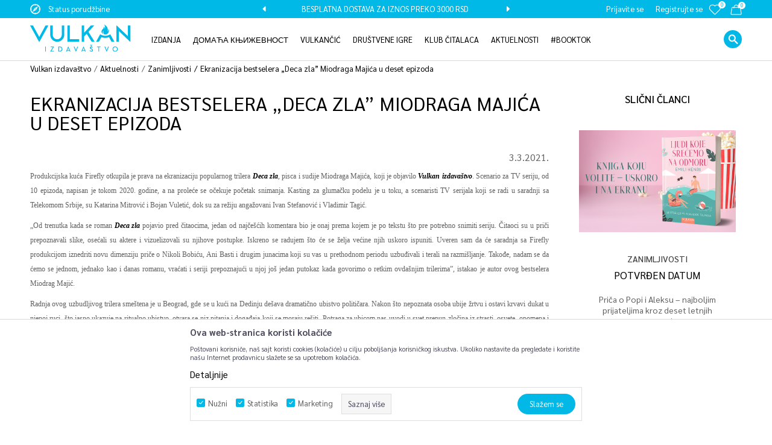

--- FILE ---
content_type: text/html; charset=UTF-8
request_url: https://www.vulkani.rs/aktuelnosti/1585-ekranizacija-bestselera-deca-zla-miodraga-majica-u-deset-epizoda
body_size: 24467
content:

<!DOCTYPE html>
<html lang="sr">
<head>
            <meta name="viewport" content="width=device-width, initial-scale=1.0, maximum-scale=1.0,  minimum-scale=1.0, user-scalable=no" />
            
    <meta name="generator" content="NBSHOP 5.9.58" />
    <meta http-equiv="content-type" content="text/html; charset=UTF-8">
    <meta http-equiv="content-language" content="sr" />
    <meta http-equiv="X-UA-Compatible" content="IE=edge">
    <meta name="theme-color" content="#00b9e7">
    <meta name="msapplication-navbutton-color" content="#00b9e7">
    <meta name="apple-mobile-web-app-status-bar-style" content="#00b9e7">
    <link rel="canonical" href="https://www.vulkani.rs/aktuelnosti/1585-ekranizacija-bestselera-deca-zla-miodraga-majica-u-deset-epizoda" />        <title>Aktuelnosti | Vulkan izdavaštvo</title>
    <meta name="title" content="Aktuelnosti | Vulkan izdavaštvo" />
    <meta name="description" content="Otkrijte najnovije intervjue, zanimljivosti, promocije, prikaze knjiga i vesti o Vulkan izdanjima – sve na jednom mestu, uvek aktuelno i inspirativno." />
    <meta property="og:title" content="Ekranizacija bestselera  „Deca zla” Miodraga Majića u deset epizoda | Vulkan izdavaštvo"/>
    <meta property="og:type" content="0" />
    <meta property="og:url" content="https://www.vulkani.rs/aktuelnosti/1585-ekranizacija-bestselera-deca-zla-miodraga-majica-u-deset-epizoda" />
    <meta property="og:image" content="https://www.vulkani.rs/files/files/Miodrag-Majic---Deca-zla_SAJT.jpg"/>
    <meta property="og:image:url" content="https://www.vulkani.rs/files/files/Miodrag-Majic---Deca-zla_SAJT.jpg"/>
    <meta property="og:site_name" content="Vulkan izdavaštvo"/>
    <meta property="og:description" content="Produkcijska kuća Firefly otkupila je prava na ekranizaciju popularnog trilera Deca zla, pisca i sudije Miodraga Majića, koji je objavilo Vulkan izdava&scaro..."/>
    <meta property="fb:admins" content=""/>
    <meta itemprop="name" content="Ekranizacija bestselera  „Deca zla” Miodraga Majića u deset epizoda | Vulkan izdavaštvo">
    <meta itemprop="description" content="Produkcijska kuća Firefly otkupila je prava na ekranizaciju popularnog trilera Deca zla, pisca i sudije Miodraga Majića, koji je objavilo Vulkan izdava&scaro...">
    <meta itemprop="image" content="https://www.vulkani.rs/files/files/Miodrag-Majic---Deca-zla_SAJT.jpg">
    <meta name="twitter:card" content="summary_large_image">
    <meta name="twitter:title" content="Ekranizacija bestselera  „Deca zla” Miodraga Majića u deset epizoda | Vulkan izdavaštvo">
    <meta name="twitter:description" content="Produkcijska kuća Firefly otkupila je prava na ekranizaciju popularnog trilera Deca zla, pisca i sudije Miodraga Majića, koji je objavilo Vulkan izdava&scaro...">
    <meta name="twitter:image" content="https://www.vulkani.rs/files/files/Miodrag-Majic---Deca-zla_SAJT.jpg">

<meta name="robots" content="index, follow">
    <link rel="icon" type="image/vnd.microsoft.icon" href="https://www.vulkani.rs/files/images/vulkan/logo/favicon%20-%20Copy.png" />
    <link rel="shortcut icon" type="image/vnd.microsoft.icon" href="https://www.vulkani.rs/files/images/vulkan/logo/favicon%20-%20Copy.png" />
    <link rel="stylesheet" href="https://www.vulkani.rs/nb-public/themes/nbshop5_v5_8/_static/fonts/nbicon/style.css" type="text/css" />
        <link rel="stylesheet" href="https://www.vulkani.rs/nb-public/themes/nbshop5_vulkan_izdavastvo/_static/css/nbcss/style.fonts.theme.css?ver=1028_4.2" /><link rel="stylesheet" href="https://www.vulkani.rs/nb-public/themes/nbshop5_v5_8/_static/css/plugins/nb.core.plugins.min.css?ver=1028_4.2" /><link rel="stylesheet" href="https://www.vulkani.rs/nb-public/themes/nbshop5_v5_8/_static/css/nbcss/style.fonts.css?ver=1028_4.2" /><link rel="stylesheet" href="https://www.vulkani.rs/nb-public/themes/nbshop5_v5_8/_static/css/nbcss/style.typography.css?ver=1028_4.2" /><link rel="stylesheet" href="https://www.vulkani.rs/nb-public/themes/nbshop5_vulkan_izdavastvo/_static/css/nbcss/style.typography.theme.css?ver=1028_4.2" /><link rel="stylesheet" href="https://www.vulkani.rs/nb-public/themes/nbshop5_v5_8/_static/css/nbcss/style.helper.css?ver=1028_4.2" /><link rel="stylesheet" href="https://www.vulkani.rs/nb-public/themes/nbshop5_v5_8/_static/css/nbcss/style.animation.css?ver=1028_4.2" /><link rel="stylesheet" href="https://www.vulkani.rs/nb-public/themes/nbshop5_v5_8/_static/css/nbcss/style.basic.css?ver=1028_4.2" /><link rel="stylesheet" href="https://www.vulkani.rs/nb-public/themes/nbshop5_vulkan_izdavastvo/_static/css/nbcss/style.basic.theme.css?ver=1028_4.2" /><link rel="stylesheet" href="https://www.vulkani.rs/nb-public/themes/nbshop5_v5_8/_static/css/nbcss/style.article.css?ver=1028_4.2" /><link rel="stylesheet" href="https://www.vulkani.rs/nb-public/themes/nbshop5_v5_8/_static/css/nbcss/style.product.css?ver=1028_4.2" /><link rel="stylesheet" href="https://www.vulkani.rs/nb-public/themes/nbshop5_v5_8/_static/css/nbcss/style.cart.css?ver=1028_4.2" /><link rel="stylesheet" href="https://www.vulkani.rs/nb-public/themes/nbshop5_v5_8/_static/css/nbcss/style.css?ver=1028_4.2" /><link rel="stylesheet" href="https://www.vulkani.rs/nb-public/themes/nbshop5_v5_8/blocks/slider/headlines/style.css?ver=1028_4.2" /><link rel="stylesheet" href="https://www.vulkani.rs/nb-public/themes/nbshop5_v5_8/blocks/header/autocomplete/style.css?ver=1028_4.2" /><link rel="stylesheet" href="https://www.vulkani.rs/nb-public/themes/nbshop5_v5_8/blocks/breadcrumbs/style.css?ver=1028_4.2" /><link rel="stylesheet" href="https://www.vulkani.rs/nb-public/themes/nbshop5_v5_8/blocks/article/article_video/style.css?ver=1028_4.2" /><link rel="stylesheet" href="https://www.vulkani.rs/nb-public/themes/nbshop5_v5_8/blocks/article/article_gallery/style.css?ver=1028_4.2" /><link rel="stylesheet" href="https://www.vulkani.rs/nb-public/themes/nbshop5_v5_8/blocks/social/detail_social_share/style.css?ver=1028_4.2" /><link rel="stylesheet" href="https://www.vulkani.rs/nb-public/themes/nbshop5_v5_8/blocks/comments/comments_two/style.css?ver=1028_4.2" /><link rel="stylesheet" href="https://www.vulkani.rs/nb-public/themes/nbshop5_v5_8/blocks/comments/comments_content/style.css?ver=1028_4.2" /><link rel="stylesheet" href="https://www.vulkani.rs/nb-public/themes/nbshop5_v5_8/blocks/pagination/style_v7.css?ver=1028_4.2" /><link rel="stylesheet" href="https://www.vulkani.rs/nb-public/themes/nbshop5_v5_8/blocks/article/similar_article_slider/style.css?ver=1028_4.2" /><link rel="stylesheet" href="https://www.vulkani.rs/nb-public/themes/nbshop5_v5_8/blocks/social/social_icons/style.css?ver=1028_4.2" /><link rel="stylesheet" href="https://www.vulkani.rs/nb-public/themes/nbshop5_v5_8/blocks/slider/conpany_info_footer/style.css?ver=1028_4.2" /><link rel="stylesheet" href="https://www.vulkani.rs/nb-public/themes/nbshop5_v5_8/blocks/slider/grid/style.css?ver=1028_4.2" /><link rel="stylesheet" href="https://www.vulkani.rs/nb-public/themes/nbshop5_v5_8/blocks/footer/payment_card/style.css?ver=1028_4.2" /><link rel="stylesheet" href="https://www.vulkani.rs/nb-public/themes/nbshop5_v5_8/blocks/footer/copyright/style.css?ver=1028_4.2" /><link rel="stylesheet" href="https://www.vulkani.rs/nb-public/themes/nbshop5_v5_8/blocks/modals/popup_notification/style.css?ver=1028_4.2" /><link rel="stylesheet" href="https://www.vulkani.rs/nb-public/themes/nbshop5_v5_8/blocks/modals/ticket_modal/style.css?ver=1028_4.2" /><link rel="stylesheet" href="https://www.vulkani.rs/nb-public/themes/nbshop5_v5_8/blocks/product/product_details_iframe/style.css?ver=1028_4.2" /><link rel="stylesheet" href="https://www.vulkani.rs/nb-public/themes/nbshop5_v5_8/blocks/product/images/gallery/style.css?ver=1028_4.2" /><link rel="stylesheet" href="https://www.vulkani.rs/nb-public/themes/nbshop5_v5_8/blocks/product/product_detail/product_info/style.css?ver=1028_4.2" /><link rel="stylesheet" href="https://www.vulkani.rs/nb-public/themes/nbshop5_v5_8/blocks/product/images/main_slider/style.css?ver=1028_4.2" /><link rel="stylesheet" href="https://www.vulkani.rs/nb-public/themes/nbshop5_v5_8/blocks/product/product_detail/favorite/style.css?ver=1028_4.2" /><link rel="stylesheet" href="https://www.vulkani.rs/nb-public/themes/nbshop5_v5_8/blocks/product/product_details_timer/style.css?ver=1028_4.2" /><link rel="stylesheet" href="https://www.vulkani.rs/nb-public/themes/nbshop5_v5_8/blocks/product/product_size/style.css?ver=1028_4.2" /><link rel="stylesheet" href="https://www.vulkani.rs/nb-public/themes/nbshop5_v5_8/blocks/product/product_detail/quantity_circle/style.css?ver=1028_4.2" /><link rel="stylesheet" href="https://www.vulkani.rs/nb-public/themes/nbshop5_v5_8/blocks/product/product_detail/product_buy/style.css?ver=1028_4.2" /><link rel="stylesheet" href="https://www.vulkani.rs/nb-public/themes/nbshop5_v5_8/blocks/product/product_detail/product_buy_bobble/style.css?ver=1028_4.2" /><link rel="stylesheet" href="https://www.vulkani.rs/nb-public/themes/nbshop5_vulkan_izdavastvo/_static/css/nbcss/style.theme.css?ver=1028_4.2" /><link rel="stylesheet" href="https://www.vulkani.rs/nb-public/themes/nbshop5_v5_8/_static/css/nbcss/style.responsive.md.css?ver=1028_4.2" /><link rel="stylesheet" href="https://www.vulkani.rs/nb-public/themes/nbshop5_vulkan_izdavastvo/_static/css/nbcss/style.responsive.theme.md.css?ver=1028_4.2" /><link rel="stylesheet" href="https://www.vulkani.rs/nb-public/themes/nbshop5_v5_8/_static/css/nbcss/style.responsive.sm.css?ver=1028_4.2" /><link rel="stylesheet" href="https://www.vulkani.rs/nb-public/themes/nbshop5_vulkan_izdavastvo/_static/css/nbcss/style.responsive.theme.sm.css?ver=1028_4.2" /><link rel="stylesheet" href="https://www.vulkani.rs/nb-public/themes/nbshop5_v5_8/_static/css/nbcss/style.responsive.xs.css?ver=1028_4.2" /><link rel="stylesheet" href="https://www.vulkani.rs/nb-public/themes/nbshop5_vulkan_izdavastvo/_static/css/nbcss/style.responsive.theme.xs.css?ver=1028_4.2" /><link rel="stylesheet" href="https://www.vulkani.rs/nb-public/themes/nbshop5_v5_8/_static/css/nbcss/style.responsive.xxs.css?ver=1028_4.2" /><link rel="stylesheet" href="https://www.vulkani.rs/nb-public/themes/nbshop5_vulkan_izdavastvo/_static/css/nbcss/style.responsive.theme.xxs.css?ver=1028_4.2" />    
    
    
    <script type="text/javascript">
        var nb_site_url  = 'https://www.vulkani.rs';
        var nb_site_url_with_country_lang  = 'https://www.vulkani.rs';
        var nb_cart_page_url = 'https://www.vulkani.rs/kupovina';
        var nb_active_page_url = 'https://www.vulkani.rs/aktuelnosti/1585-ekranizacija-bestselera-deca-zla-miodraga-majica-u-deset-epizoda';
        var nb_type_page = 'article_details';
        var nb_type_page_object_id = '1585';
        var nb_enable_lang = '';
        var nb_url_end_slesh = '';
        var nb_countryGeoId = '3';
        var nb_addressByCountryGeoId = '';
        var promoModalPopNumberDaysInit = 1;
        var showAllwaysOnHomePage = false;
        var resetCookieConfirm = false;
        var flowplayeryToken = '';
                        var nb_enableCzMap = false;
                var gtm_ga4_advanced = true;
        var gtm_ga4_analytics_id = 'G-DZ87J3KPMY';

        var specificCategoryMetric = false;
        var isSetPriceWithVAT = false;
        var showValueAsCurrentPrice = false;
        var ecommerceWrapVar = false;
        var noSearchResultsVar = false;
        var smartformId = '';
        var smartformErrorMessage = 'Pogrešno uneti podaci za smartform';
        var cookieSettingTypeVar = 'settingThree';
        var nb_lang = 'sr';
        
        
        var disableFBBrowserEvents = true;
        var fb_pixel_id = '';
        var fb_token = '';
        var fb_test_event_code = '';
        var metric_onload_event_id = typeof crypto.randomUUID === "function" ? crypto.randomUUID() : Date.now();
        var replaceIdWithCode = true;
        var startPager = parseInt(1);

        //SF variables
        var salesForceMID = '';
        var salesForceUniqueIdentifier = '';
        var salesForceConcept = '';
        var SFGrantType = 'client_credentials';
        var SFClientId= '';
        var SFClientSecret = '';
        var SFUniqueKey = '';
        var SFUrlKey = '';
        var SFTimezone = '';
        var SFConsentMode = 'nb_consent';
        var SFCharacterMapping = '';
    </script>

        <!-- Google Tag Manager -->
<script>(function(w,d,s,l,i){w[l]=w[l]||[];w[l].push({'gtm.start':
new Date().getTime(),event:'gtm.js'});var f=d.getElementsByTagName(s)[0],
j=d.createElement(s),dl=l!='dataLayer'?'&l='+l:'';j.async=true;j.src=
'https://www.googletagmanager.com/gtm.js?id='+i+dl;f.parentNode.insertBefore(j,f);
})(window,document,'script','dataLayer','GTM-5SK8CQQ');</script>
<!-- End Google Tag Manager -->
<!-- Google tag (gtag.js) -->
<script async src="https://www.googletagmanager.com/gtag/js?id=AW-575025760"></script>
<script>
  window.dataLayer = window.dataLayer || [];
  function gtag(){dataLayer.push(arguments);}
  gtag('js', new Date());

  gtag('config', 'AW-575025760');
</script>
<meta name="google-site-verification" content="gYZYUBMLRpUCaNPlFrLSy7BFhvTnJDPzt-BpcUN3Zvw" />
<script charset="UTF-8" src="https://s-eu-1.pushpushgo.com/js/603e3b46392c0fc08a177fae.js" async="async"></script>

<!-- TikTok Pixel Code Start -->
<script>
window.replaceIdWithCode = true;
!function (w, d, t) {
  w.TiktokAnalyticsObject=t;var ttq=w[t]=w[t]||[];ttq.methods=["page","track","identify","instances","debug","on","off","once","ready","alias","group","enableCookie","disableCookie","holdConsent","revokeConsent","grantConsent"],ttq.setAndDefer=function(t,e){t[e]=function(){t.push([e].concat(Array.prototype.slice.call(arguments,0)))}};for(var i=0;i<ttq.methods.length;i++)ttq.setAndDefer(ttq,ttq.methods[i]);ttq.instance=function(t){for(
var e=ttq._i[t]||[],n=0;n<ttq.methods.length;n++)ttq.setAndDefer(e,ttq.methods[n]);return e},ttq.load=function(e,n){var r="https://analytics.tiktok.com/i18n/pixel/events.js",o=n&&n.partner;ttq._i=ttq._i||{},ttq._i[e]=[],ttq._i[e]._u=r,ttq._t=ttq._t||{},ttq._t[e]=+new Date,ttq._o=ttq._o||{},ttq._o[e]=n||{};n=document.createElement("script")
;n.type="text/javascript",n.async=!0,n.src=r+"?sdkid="+e+"&lib="+t;e=document.getElementsByTagName("script")[0];e.parentNode.insertBefore(n,e)};
 
 
  ttq.load('CR1J7P3C77U85A2HC97G');
  ttq.page();
}(window, document, 'ttq');
</script>
<!-- TikTok Pixel Code End -->

<meta name="google-site-verification" content="j9Cqc8W444nyN9rmLL-XMom9mfn2YKgT8ttOw2BmVqo" />

<script>
    (function(w,d,t,u,n,a,m){w['MauticTrackingObject']=n;
        w[n]=w[n]||function(){(w[n].q=w[n].q||[]).push(arguments)},a=d.createElement(t),
        m=d.getElementsByTagName(t)[0];a.async=1;a.src=u;m.parentNode.insertBefore(a,m)
    })(window,document,'script','https://vulkan.sales-snap.com/mtc.js','mt');

    mt('send', 'pageview');
</script>

    

</head>
<body class="cc-srb lc-sr uc-article_listing tp-article_details  b2c-users ">
<!-- Google Tag Manager (noscript) -->
<noscript><iframe src="https://www.googletagmanager.com/ns.html?id=GTM-KCJDD44"
                  height="0" width="0" style="display:none;visibility:hidden"></iframe></noscript>
<!-- End Google Tag Manager (noscript) --><header class="header md-header mobilesm">
    <div class="header-top">
        <div class="container">
            <div class="block nav-mobile-icon">
    <i class="icon fa fa-bars" aria-hidden="true"></i>
</div>            <div class="row">
                <div class="hidden-xs col-sm-6 col-md-4">
                    
    <nav class="block quick-links ">
        <ul class="nav nav-simple">
                            <li class="item">
                                            <a href="https://vulkani.rs/profil/orders/" title="Status porudžbine" target="_self">
                                                                        <img src="/files/images/vulkan/compas.png" class="img-responsive" alt="Status porudžbine" />
                                                <span>Status porudžbine</span>
                                            </a>
                                    </li>
                    </ul>
    </nav>
                </div>
                <div class="hidden-xs hidden-sm col-md-4 midle-coll">
                    

    <div class="block slider handlines-sldier appear">

        <div class="slider-init"
             data-gtm-slider-items="2"
             data-gtm-slider-position="Header headlines" >

            
                <div class="item"
                     data-gtm-slider-name="STALNI POPUST OD 15% NA SVE NASLOVE"
                     data-gtm-slider-creative=""
                     data-gtm-slider-id="3"
                     data-promotion-item-id="3">

                    <div class="content">
                        <div class="text-wrapper">
                                                        <div class="title"><a href="#" title="STALNI POPUST OD 15% NA SVE NASLOVE">STALNI POPUST OD 15% NA SVE NASLOVE</a></div>
                                                        <div class="description"></div>
                                                            <a href="#" title="STALNI POPUST OD 15% NA SVE NASLOVE" class="btn btn-small hidden">
                                    Pogledaj više                                </a>
                            
                        </div>
                    </div>

                </div>

            
                <div class="item"
                     data-gtm-slider-name="BESPLATNA DOSTAVA ZA IZNOS PREKO 3000 RSD"
                     data-gtm-slider-creative=""
                     data-gtm-slider-id="4"
                     data-promotion-item-id="4">

                    <div class="content">
                        <div class="text-wrapper">
                                                        <div class="title"><a href="#" title="BESPLATNA DOSTAVA ZA IZNOS PREKO 3000 RSD">BESPLATNA DOSTAVA ZA IZNOS PREKO 3000 RSD</a></div>
                                                        <div class="description"></div>
                                                            <a href="#" title="BESPLATNA DOSTAVA ZA IZNOS PREKO 3000 RSD" class="btn btn-small hidden">
                                    Pogledaj više                                </a>
                            
                        </div>
                    </div>

                </div>

            
        </div>

        <div class="slider-arrows slider-navigation-absolute"></div>

    </div>

                </div>
                <div class="col-xs-12 col-sm-6 col-md-4">
                    <div id="miniCartContent" class="block miniCartContent header-cart"></div>
                    
<div id="miniFavContent" class="block header-favorite header-favorite-circle-top-right miniFavContent">
        <a href="https://www.vulkani.rs/omiljeno/product" title="Omiljeno" aria-label="Omiljeno">
        
        <div class="icon-wrapper">
            <i class="icon fa fa-heart-o" aria-hidden="true"></i>
            <span class="description">Omiljeno</span>
        </div>
        <div class="header-carthor-total favorite-header-total">0</div>

    </a>
</div>
                    <nav class="block user">
    <ul class="nav nav-simple">
        
            
                <li class="item item-login">
                    <a class="login-btn"  href="" data-permalink="https://www.vulkani.rs/prijava?back_url=https://www.vulkani.rs/aktuelnosti/1585-ekranizacija-bestselera-deca-zla-miodraga-majica-u-deset-epizoda" title="Prijavite se" data-toggle="modal" data-target="#login_modal">
                        <i class="icon fa fa-user" aria-hidden="true"></i>
                        <span>Prijavite se</span>
                    </a>
                </li>

                
                                    <li class="item item-register">
                        <a class="register-btn" href="" data-permalink="https://www.vulkani.rs/registracija" title="Registrujte se" data-toggle="modal" data-target="#register_modal">
                            Registrujte se                        </a>
                    </li>
                
            
        
    </ul>
</nav>
                   </div>
            </div>
        </div>
    </div>
    <div class="visible-xs visible-sm">
        
<div  class="block logo" >
    <a  href="https://www.vulkani.rs" title="Vulkan izdavaštvo">
        <img fetchpriority="high"  src="/files/images/vulkan/logo/logo.png" class="img-responsive lozad"  title="Vulkan izdavaštvo" alt="Vulkan izdavaštvo">
    </a>
</div>
        
<div class="block autocomplete-button   autocomplete-button-simple " tabindex="0" data-content="Pretraži sajt" title="Pretraži sajt" aria-label="Pretraži sajt" role="button">
                <span class="title">Pretraži sajt</span>
        <i class="icon fa fa-search" aria-hidden="true"></i>
</div>
    </div>
    <div class="clearfix"></div>
    <div class="block main-4level main-4level-with-search-input-and-logo">
    <nav class="nav nav-main-wrapper ease hidden-fullscreen  ">

                <div class="container">
                        
<div  class="block logo" >
    <a  href="https://www.vulkani.rs" title="Vulkan izdavaštvo">
        <img fetchpriority="high"  src="/files/images/vulkan/logo/logo.png" class="img-responsive lozad"  title="Vulkan izdavaštvo" alt="Vulkan izdavaštvo">
    </a>
</div>

            
            <ul class="nav-main list-inline">

                <div class="nav-main-toplang country-button"></div>
                <div class="nav-main-useractions"></div>

                <li class="slider_menu_navigation ">
                                <a href="https://www.vulkani.rs/izdanja" target="_self" title="IZDANJA"><span style="">IZDANJA</span><i class="icon fa fa-angle-down hidden-xs"></i><i class="icon fa fa-angle-right visible-xs"></i><span class="icon hidden show-menu-with-keybord" tabindex="0" aria-label="Otvorite meni"></span> </a><div class="nav-main-dropdown-wrapper ease hidden">
                            <div class="nav-main-dropdown">
                                <div class="container">
                                
                                    <div class="nav-main-dropdown-inner">
                                        <div class="row"><div class="col-xs-12 col-sm-3">
                                    <div class=" nav-main-dropdown-item clearfix">
                                        <a href="https://www.vulkani.rs/" class="" target="_self" title="Oblasti ">
                                            <div class="img-wrapper"></div>
                                            <div class="heading-wrapper clearfix">
                                                <h5><span style="">Oblasti </span></h5>
                                            </div>
                                         </a><ul><li class=" ease-slow "><a href="https://www.vulkani.rs/proizvodi/NAJNOVIJE/" target="_self" title="NAJNOVIJE" style=""> NAJNOVIJE</a></li><li class=" ease-slow "><a href="https://www.vulkani.rs/+" target="_self" title=" " style="">  </a></li><li class=" ease-slow "><a href="https://www.vulkani.rs/proizvodi/triler/" target="_self" title="Trileri" style=""> Trileri</a></li><li class=" ease-slow "><a href="https://www.vulkani.rs/proizvodi/klasici/" target="_self" title="Klasici" style=""> Klasici</a></li><li class=" ease-slow "><a href="https://www.vulkani.rs/proizvodi/ljubavni/" target="_self" title="Ljubavni" style=""> Ljubavni</a></li><li class=" ease-slow "><a href="https://www.vulkani.rs/proizvodi/popularna-psihologija" target="_self" title="Popularna psihologija" style=""> Popularna psihologija</a></li><li class=" ease-slow "><a href="https://www.vulkani.rs/domaci-autori" target="_self" title="Domaća književnost" style=""> Domaća književnost</a></li><li class=" ease-slow "><a href="https://www.vulkani.rs/proizvodi/istorijski/" target="_self" title="Istorijski" style=""> Istorijski</a></li></ul></div></div><div class="col-xs-12 col-sm-3">
                                    <div class=" nav-main-dropdown-item clearfix">
                                        <a href="https://www.vulkani.rs/" class="" target="_self" title="">
                                            <div class="img-wrapper"></div>
                                            <div class="heading-wrapper clearfix">
                                                <h5><span style=""></span></h5>
                                            </div>
                                         </a><ul><li class=" ease-slow "><a href="https://www.vulkani.rs/proizvodi/detektivski/" target="_self" title="Detektivski" style=""> Detektivski</a></li><li class=" ease-slow "><a href="https://www.vulkani.rs/proizvodi/fantastika-i-sf/" target="_self" title="Fantastika i SF" style=""> Fantastika i SF</a></li><li class=" ease-slow "><a href="https://www.vulkani.rs/proizvodi/horor-i-misterija/" target="_self" title="Horor i misterija" style=""> Horor i misterija</a></li><li class=" ease-slow "><a href="https://www.vulkani.rs/proizvodi/popularna-nauka" target="_self" title="Popularna nauka" style=""> Popularna nauka</a></li><li class=" ease-slow "><a href="https://www.vulkani.rs/proizvodi/prirucnici-i-vodici/" target="_self" title="Priručnici i vodiči" style=""> Priručnici i vodiči</a></li><li class=" ease-slow "><a href="https://www.vulkani.rs/proizvodi/roditeljstvo-i-vaspitavanje" target="_self" title="Roditeljstvo i vaspitavanje" style=""> Roditeljstvo i vaspitavanje</a></li><li class=" ease-slow "><a href="https://www.vulkani.rs/proizvodi/publicistika/" target="_self" title="Publicistika" style=""> Publicistika</a></li><li class=" ease-slow "><a href="https://www.vulkani.rs/proizvodi/drama/" target="_self" title="Drama" style=""> Drama</a></li></ul></div></div><div class="col-xs-12 col-sm-3">
                                    <div class=" nav-main-dropdown-item clearfix">
                                        <a href="https://www.vulkani.rs/" class="" target="_self" title="">
                                            <div class="img-wrapper"></div>
                                            <div class="heading-wrapper clearfix">
                                                <h5><span style=""></span></h5>
                                            </div>
                                         </a><ul><li class=" ease-slow "><a href="https://www.vulkani.rs/proizvodi/ya_vulkan/" target="_self" title="Young / Adult" style=""> Young / Adult</a></li><li class=" ease-slow "><a href="https://www.vulkani.rs/proizvodi/erotski/" target="_self" title="Erotski" style=""> Erotski</a></li><li class=" ease-slow "><a href="https://www.vulkani.rs/proizvodi/biografije-i-memoari/" target="_self" title="Biografije i memoari" style=""> Biografije i memoari</a></li><li class=" ease-slow "><a href="https://www.vulkani.rs/proizvodi/prevedena-domaca-knjizevnost/" target="_self" title="Prevedena domaća književnost" style=""> Prevedena domaća književnost</a></li><li class=" ease-slow "><a href="https://www.vulkani.rs/proizvodi/enciklopedije/" target="_self" title="Enciklopedije" style=""> Enciklopedije</a></li><li class=" ease-slow "><a href="https://www.vulkani.rs/kapitalna/" target="_self" title="Kapitalna" style=""> Kapitalna</a></li><li class=" ease-slow "><a href="https://www.vulkani.rs/gift" target="_self" title="Gift" style=""> Gift</a></li><li class=" ease-slow "><a href="https://www.vulkani.rs/decje-knjige/" target="_self" title="" style=""><img src="/files/files/Stiker_135x30px.png" alt="" title="" class="highlight-bg lozad"> </a></li></ul></div></div>
</div></div></div></div></div></li><li class="level3 ">
                                <a href="https://www.vulkani.rs/domaci-autori/" target="_self" title="ДОМАЋА КЊИЖЕВНОСТ"><span style="">ДОМАЋА КЊИЖЕВНОСТ</span><i class="icon fa fa-angle-down hidden-xs"></i><i class="icon fa fa-angle-right visible-xs"></i><span class="icon hidden show-menu-with-keybord" tabindex="0" aria-label="Otvorite meni"></span> </a><div class="nav-main-submenu-wrapper ease hidden">
                            <div class="container">
                                <ul class="nav-main-submenu"><li class=" ">
                                <a target="_self" href="https://www.vulkani.rs/proizvodi/domaca-knjizevnost" title="Домаћа књижевност"><h5>Домаћа књижевност</h5><i class="icon fa fa-angle-down hidden-xs"></i><i class="icon fa fa-angle-right visible-xs"></i></a><li class=" ">
                                <a target="_self" href="https://www.vulkani.rs/proizvodi/prevedena-domaca-knjizevnost/" title="Преведена домаћа књижевност"><h5>Преведена домаћа књижевност</h5><i class="icon fa fa-angle-down hidden-xs"></i><i class="icon fa fa-angle-right visible-xs"></i></a><li class=" ">
                                <a target="_self" href="https://www.vulkani.rs/edicijatragovi" title="Едиција „Трагови“"><h5>Едиција „Трагови“</h5><i class="icon fa fa-angle-down hidden-xs"></i><i class="icon fa fa-angle-right visible-xs"></i></a></ul></div></div></li><li class="slider_menu_navigation_v ">
                                <a href="https://www.vulkani.rs/vulkancic-decje-knjige" target="_self" title="VULKANČIĆ"><span style="">VULKANČIĆ</span><i class="icon fa fa-angle-down hidden-xs"></i><i class="icon fa fa-angle-right visible-xs"></i><span class="icon hidden show-menu-with-keybord" tabindex="0" aria-label="Otvorite meni"></span> </a><div class="nav-main-dropdown-wrapper ease hidden">
                            <div class="nav-main-dropdown">
                                <div class="container">
                                
                                    <div class="nav-main-dropdown-inner">
                                        <div class="row"><div class="col-xs-12 col-sm-3">
                                    <div class=" nav-main-dropdown-item clearfix">
                                        <a href="https://www.vulkani.rs/" class="nolink" target="_self" title="Oblasti">
                                            <div class="img-wrapper"></div>
                                            <div class="heading-wrapper clearfix">
                                                <h5><span style="">Oblasti</span></h5>
                                            </div>
                                         </a><ul><li class=" ease-slow "><a href="https://www.vulkani.rs/proizvodi/bajke-i-price" target="_self" title="Bajke i priče" style=""> Bajke i priče</a></li><li class=" ease-slow "><a href="https://www.vulkani.rs/proizvodi/bojanke/" target="_self" title="Bojanke" style=""> Bojanke</a></li><li class=" ease-slow "><a href="https://www.vulkani.rs/proizvodi/decji-romani/" target="_self" title="Dečji romani" style=""> Dečji romani</a></li><li class=" ease-slow "><a href="https://www.vulkani.rs/decje-knjige/dnevnici-i-prirucnici/" target="_self" title="Dnevnici i priručnici" style=""> Dnevnici i priručnici</a></li><li class=" ease-slow "><a href="https://www.vulkani.rs/decje-knjige/edukativne/" target="_self" title="Edukativne knjige" style=""> Edukativne knjige</a></li><li class=" ease-slow "><a href="https://www.vulkani.rs/decje-knjige/knjige-sa-aktivnostima/" target="_self" title="Knjige sa aktivnostima" style=""> Knjige sa aktivnostima</a></li><li class=" ease-slow "><a href="https://www.vulkani.rs/decje-knjige/slikovnice/" target="_self" title="Slikovnice" style=""> Slikovnice</a></li></ul></div></div><div class="col-xs-12 col-sm-3">
                                    <div class=" nav-main-dropdown-item clearfix">
                                        <a href="https://www.vulkani.rs/" class="nolink" target="_self" title="Uzrast">
                                            <div class="img-wrapper"></div>
                                            <div class="heading-wrapper clearfix">
                                                <h5><span style="">Uzrast</span></h5>
                                            </div>
                                         </a><ul><li class=" ease-slow "><a href="https://www.vulkani.rs/decje-knjige/uzrast-0-3/" target="_self" title="0–3" style=""> 0–3</a></li><li class=" ease-slow "><a href="https://www.vulkani.rs/decje-knjige/uzrast-3-5/" target="_self" title="3–5" style=""> 3–5</a></li><li class=" ease-slow "><a href="https://www.vulkani.rs/decje-knjige/uzrast-5-7/" target="_self" title="5–7" style=""> 5–7</a></li><li class=" ease-slow "><a href="https://www.vulkani.rs/decje-knjige/uzrast-7-9/" target="_self" title="7–9" style=""> 7–9</a></li><li class=" ease-slow "><a href="https://www.vulkani.rs/decje-knjige/uzrast-9-12/" target="_self" title="9–12" style=""> 9–12</a></li></ul></div></div><div class="col-xs-12 col-sm-3">
                                    <div class=" nav-main-dropdown-item clearfix">
                                        <a href="https://www.vulkani.rs/#" class="nolink" target="_self" title=" ">
                                            <div class="img-wrapper"></div>
                                            <div class="heading-wrapper clearfix">
                                                <h5><span style=""> </span></h5>
                                            </div>
                                         </a><ul><li class=" ease-slow "><a href="https://www.vulkani.rs/proizvodi/vulkancic-najnovije/" target="_self" title="Najnovije" style=""> Najnovije</a></li><li class=" ease-slow "><a href="https://www.vulkani.rs/proizvodi/vulkancic-top-lista/" target="_self" title="Top lista" style=""> Top lista</a></li><li class=" ease-slow "><a href="https://www.vulkani.rs/vulkancic-u-pripremi" target="_self" title="U pripremi" style=""> U pripremi</a></li></ul></div></div>
</div></div></div></div></div></li><li>
                                <a href="https://www.vulkani.rs/drustvene-igre-landing" target="_self" title="DRUŠTVENE IGRE"><span style="">DRUŠTVENE IGRE</span> </a></li><li>
                                <a href="https://www.vulkani.rs/klub-citalaca" target="_self" title="KLUB ČITALACA"><span style="">KLUB ČITALACA</span> </a></li><li>
                                <a href="https://www.vulkani.rs/aktuelnosti" target="_self" title="AKTUELNOSTI"><span style="">AKTUELNOSTI</span> </a></li><li>
                                <a href="https://www.vulkani.rs/proizvodi/booktok/" target="_self" title="#BOOKTOK"><span style="">#BOOKTOK</span> </a></li>
            </ul>

            
<div class="block autocomplete-button   autocomplete-button-simple " tabindex="0" data-content="Pretraži sajt" title="Pretraži sajt" aria-label="Pretraži sajt" role="button">
                <span class="title">Pretraži sajt</span>
        <i class="icon fa fa-search" aria-hidden="true"></i>
</div>

            
                    </div>
    
    </nav>

</div>

</header>

<form autocomplete="off" id="search-form" action="https://www.vulkani.rs/proizvodi" class="search" method="GET">
    <div class="block autocomplete-wrapper hidden">
        <div class="container">
            <div class="autocomplete">
                <input autocomplete="off" type="search" name="search" id="search-text" class="autocomplete-input" placeholder="Pretraži sajt" nb-type="product">
                <i class="icon fa fa-times autocomplete-close" aria-hidden="true" tabindex="0" role="button" aria-label="Zatvori pretragu"></i>
                <div class="autocomplete-results suggest" data-scroll-color="" data-scroll-width="" data-scroll-padding=""></div>
                <div class="autocomplete-loader hidden">
                    <i class="loader-icon"></i>
                </div>
            </div>
        </div>
    </div>
</form>
<div class="hidden-fullscreen">
    
<main>


<div class="block breadcrumbs ">
    <div class="container">

        <ul>
            <li>
                <a href="https://www.vulkani.rs" title="Vulkan izdavaštvo">
                    Vulkan izdavaštvo                </a>
            </li>

            
                
                                                            <li>
                            <a href="https://www.vulkani.rs/aktuelnosti" title="Aktuelnosti">
                                Aktuelnosti                            </a>
                        </li>

                                                                <li>
                            <a href="https://www.vulkani.rs/aktuelnosti/zanimljivosti" title="Zanimljivosti">
                                Zanimljivosti                            </a>
                        </li>

                                
                            <li class="active">
                    Ekranizacija bestselera  „Deca zla” Miodraga Majića u deset epizoda                </li>
                    </ul>

        

    </div>
</div>

<div class="background background-alt">

    <div class="container">

        <div class="row">

            <div class="col-xs-12 col-sm-12 col-md-9 col-lg-9">
                    <div class="block article article-detail">
    
        <div class="article-wrapper">

            
<div class="block article-heading">
    <div class="heading-wrapper">
        <div class="title"><h1><span>Ekranizacija bestselera  „Deca zla” Miodraga Majića u deset epizoda</span></h1></div>
            </div>
</div>

            <div class="the-date">
                <div class="day">
                    3.                </div>
                <div class="month">
                    3.                </div>
                <div class="year">
                    2021.                </div>
            </div>
            <div class="clearfix"></div>

            
            
<div class="block article-content">
    <div class="text-wrapper content-editor">
        <p style="text-align: justify;"><span style="font-size:12px;"><span style="font-family:verdana;">Produkcijska kuća Firefly otkupila je prava na ekranizaciju popularnog trilera <a href="https://www.vulkani.rs/domaci-autori/2862-deca-zla"><em><strong>Deca zla</strong></em></a>, pisca i sudije Miodraga Majića, koji je objavilo <a href="https://www.vulkani.rs/"><em><strong>Vulkan izdava&scaron;tvo</strong></em></a>. Scenario za TV seriju, od 10 epizoda, napisan je tokom 2020. godine, a na proleće se očekuje početak snimanja. Kasting za glumačku podelu je u toku, a scenaristi TV serijala koji se radi u saradnji sa Telekomom Srbije, su Katarina Mitrović i Bojan Vuletić, dok su za režiju angažovani Ivan Stefanović i Vladimir Tagić.</span></span></p>

<p style="text-align: justify;"><span style="font-size:12px;"><span style="font-family:verdana;">&bdquo;Od trenutka kada se roman <a href="https://www.vulkani.rs/domaci-autori/2862-deca-zla"><em><strong>Deca zla</strong></em></a>&nbsp;pojavio pred čitaocima, jedan od najče&scaron;ćih komentara bio je onaj prema kojem je po tekstu &scaron;to pre potrebno snimiti seriju. Čitaoci su u priči prepoznavali slike, osećali su aktere i vizuelizovali su njihove postupke. Iskreno se radujem &scaron;to će se želja većine njih uskoro ispuniti. Uveren sam da će saradnja sa Firefly produkcijom iznedriti novu dimenziju priče o Nikoli Bobiću, Ani Basti i drugim junacima koji su vas u prethodnom periodu uzbuđivali i terali na razmi&scaron;ljanje. Takođe, nadam se da ćemo se jednom, jednako kao i danas romanu, vraćati i seriji prepoznajući u njoj jo&scaron; jedan putokaz kada govorimo o retkim ovda&scaron;njim trilerima&rdquo;, istakao je autor ovog bestselera Miodrag Majić.</span></span></p>

<p style="text-align: justify;"><span style="font-size:12px;"><span style="font-family:verdana;">Radnja ovog uzbudljivog trilera sme&scaron;tena je u Beograd, gde se u kući na Dedinju de&scaron;ava dramatično ubistvo političara. Nakon &scaron;to nepoznata osoba ubije žrtvu i ostavi krvavi dukat u njenoj ruci, &scaron;to jasno ukazuje na ritualno ubistvo, otvara se niz pitanja i događaja koji se moraju re&scaron;iti. Potraga za ubicom nas uvodi u svet prepun zločina iz strasti, osvete, opomena i simbolike. Iako to isprva ne želi, Nikola Bobić postaje advokat optuženog, a kako istraga napreduje, on ulazi u igru koja će ga u potpunosti promeniti.</span></span></p>

<p style="text-align: justify;"><span style="font-size:12px;"><span style="font-family:verdana;">&bdquo;Veoma smo srećni &scaron;to nam je Miodrag Majić ukazao poverenje za ekranizaciju <a href="https://www.vulkani.rs/domaci-autori/2862-deca-zla"><em><strong>Dece zla</strong></em></a>, romana koji je oborio sve rekorde čitanosti i postao svojevrstan kult. <a href="https://www.vulkani.rs/domaci-autori/2862-deca-zla"><em><strong>Deca zla</strong></em></a>&nbsp;u sebi ve&scaron;to spajaju triler i melodramu, ali i delikatnu socijalno - dru&scaron;tvenu analizu na&scaron;e svakodnevnice, te nas je upravo ta slojetvitost privukla i uverila da je ovo projekat za nas. Siguran sam da će i serija, ba&scaron; kao i roman, biti ne&scaron;to sasvim novo na na&scaron;em trži&scaron;tu.&rdquo;, poručuje Boban Jevtić, kreativni direktor Firefly produkcije.</span></span></p>

<p style="text-align: justify;"><span style="font-size:12px;"><span style="font-family:verdana;">Dok čekamo TV seriju, autentični triler&nbsp;<strong><em><a href="https://www.vulkani.rs/domaci-autori/2862-deca-zla">Deca zla</a></em></strong> koji je prodat u vi&scaron;e od trideset hiljada primeraka<font color="#000000"> </font>možete kupiti putem sajta <a href="https://www.vulkani.rs/"><em><strong>www.vulkani.rs</strong></em></a>.</span></span></p>

    </div>
</div>

            <div class="clear"></div>
            


            


                        

            

    <div class="block social-share detail-social-share">
        <div class="share-text" >Podeli</div>
        <div class="item item-facebook">
            <a target="_blank" href="https://www.facebook.com/sharer/sharer.php?sdk=joey&u=https%3A%2F%2Fwww.vulkani.rs%2Faktuelnosti%2F1585-ekranizacija-bestselera-deca-zla-miodraga-majica-u-deset-epizoda&display=popup&ref=plugin&src=share_button" title="Facebook">
                <i class="icon fa fa-facebook" aria-hidden="true"></i>
            </a>
        </div>
        <div class="item item-twitter">
            <a target="_blank" href="https://twitter.com/share?url=https%3A%2F%2Fwww.vulkani.rs%2Faktuelnosti%2F1585-ekranizacija-bestselera-deca-zla-miodraga-majica-u-deset-epizoda" title="Tweet">
                <i class="icon fa fa-twitter" aria-hidden="true"></i>
            </a>
        </div>
        <div class="item item-whatsapp">
                            <a target="_blank" href="https://web.whatsapp.com/send?text=https%3A%2F%2Fwww.vulkani.rs%2Faktuelnosti%2F1585-ekranizacija-bestselera-deca-zla-miodraga-majica-u-deset-epizoda" data-action="share/whatsapp/share" title="WhatsApp">
                                        <i class="icon fa fa-whatsapp" aria-hidden="true"></i>
                </a>
        </div>

        <div class="item item-viber">
            <a target="_blank" id="viber_share"><i class="icon fa fa-volume-control-phone" title="Viber" aria-hidden="true"></i></a>
            <script>
                var buttonID = "viber_share";
                var text = "Pogledaj ovo";
                document.getElementById(buttonID)
                    .setAttribute('href', "https://3p3x.adj.st/?adjust_t=u783g1_kw9yml&adjust_fallback=https%3A%2F%2Fwww.viber.com%2F%3Futm_source%3DPartner%26utm_medium%3DSharebutton%26utm_campaign%3DDefualt&adjust_campaign=Sharebutton&adjust_deeplink=" + encodeURIComponent("viber://forward?text=" + encodeURIComponent(text + "\n " + window.location.href)));
            </script>

        </div>

        <div class="item item-email">
            <a href="mailto:?subject=Ekranizacija bestselera  „Deca zla” Miodraga Majića u deset epizoda&body=https%3A%2F%2Fwww.vulkani.rs%2Faktuelnosti%2F1585-ekranizacija-bestselera-deca-zla-miodraga-majica-u-deset-epizoda" title="Mail">
                <i class="icon fa fa-envelope" aria-hidden="true"></i>
            </a>
        </div>

        <div class="item item-pinterest">
            <a href="https://www.pinterest.com/pin/create/button/?url=https%3A%2F%2Fwww.vulkani.rs%2Faktuelnosti%2F1585-ekranizacija-bestselera-deca-zla-miodraga-majica-u-deset-epizoda&media=https://www.vulkani.rs/files/files/Miodrag-Majic---Deca-zla_SAJT.jpg&description=Ekranizacija bestselera  „Deca zla” Miodraga Majića u deset epizoda | Vulkan izdavaštvo" data-pin-do="buttonPin" data-pin-config="above" title="Pinterest" target="_blank">
                <i class="fa fa-pinterest-p" aria-hidden="true"></i>
            </a>
        </div>

    </div>


<div class="clearfix"></div>
            <!-- LIKE DISLIKE -->



        </div>


    
</div>
                            <div class="block comments comments-two">
            <form class="form-comment" role="form" method="POST" data-remote-url="https://www.vulkani.rs/aktuelnosti/1585-ekranizacija-bestselera-deca-zla-miodraga-majica-u-deset-epizoda">

                <div class="heading-wrapper hidden">
                    <div class="title">
                        <h3><span>Ostavi komentar</span></h3>
                    </div>
                </div>

                <div class="comments-input-wrapper">

                    
                    
                    <div class="clear"></div>

                    <div class="alert hidden"></div>

                    <div class="row inputs-wrapper ">

                        <div class="col-xs-12 col-sm-6 col-md-6">
                            <div class="form-group form-group-name ">
                                <label for="comment_name">Ime/Nadimak</label>
                                <input type="text" class="form-control" id="comment_name" name="comment_name" placeholder="Ime/Nadimak" value="" required>
                            </div>
                        </div>

                        <div class="col-xs-12 col-sm-6 col-md-6">
                            <div class="form-group form-group-email">
                                <label for="comment_email">Email</label>
                                <input type="email" class="form-control" name="comment_email" id="comment_email" placeholder="Email" value="" required>
                            </div>
                        </div>

                        <div class="col-xs-12 col-md-12">
                            <input type="hidden" name="orderItemId" id="orderItemId" value="0">
                                                                <div class="label-info">
                                        <label>Kako biste ocenili uslugu ove ordinacije(rezultat, kvalitet, ljubaznost, izgled ordinacije?</label>
                                    </div>
                                    <div class="form-group  form-group-rating">
                                        <div id="rateYo" data-start-color="" data-end-color="" data-normal-fill="" class="form-control">
                                            <div class="rate-wrapper">
                                                <div class="back-stars"><!--
                                                --><i class="icon fa fa-star"  aria-hidden="true"></i><!--
                                                --><i class="icon fa fa-star"  aria-hidden="true"></i><!--
                                                --><i class="icon fa fa-star"  aria-hidden="true"></i><!--
                                                --><i class="icon fa fa-star"  aria-hidden="true"></i><!--
                                                --><i class="icon fa fa-star"  aria-hidden="true"></i><!--
                                            --></div>
                                                <div class="front-stars"><!--
                                                --><i class="icon fa fa-star"  aria-hidden="true"></i><!--
                                                --><i class="icon fa fa-star"  aria-hidden="true"></i><!--
                                                --><i class="icon fa fa-star"  aria-hidden="true"></i><!--
                                                --><i class="icon fa fa-star"  aria-hidden="true"></i><!--
                                                --><i class="icon fa fa-star"  aria-hidden="true"></i><!--
                                            --></div>
                                            </div>
                                        </div>
                                    </div>
                                                                                    </div>

                        <div class="col-xs-12 col-md-12">
                            <div class="form-group form-group-message">
                                <label for="comment_message">Poruka <i class="icon icon-info-f" data-original-title="" rel="tooltip" title="" data-placement="top" data-trigger="hover"></i></label>
                                <textarea class="form-control" rows="5" id="comment_message" name="comment_message" placeholder="Poruka" required></textarea>
                            </div>
                        </div>

                        <div class="col-xs-12 col-md-6 item captcha-select-wrapper">
                    <div class="form-group anti-spam">
                        <label for="antispam">Anti-spam zaštita - izračunajte koliko je  2 + 3 :</label>
                        <div class="clearfix"></div>
                        <div class="styled-select">
                            <select name="antispam" id="antispam" required>
                                <option value="">Izaberi...</option>
                                <option value="6">6</option><option value="10">10</option><option value="9">9</option><option value="3">3</option><option value="2">2</option><option value="8">8</option><option value="4">4</option><option value="5">5</option><option value="7">7</option><option value="1">1</option>
                            </select>
                        </div>
                    </div>
                    <input type="hidden" id="typePage" name="typePage" value="article_details">
                </div>
                        <div class="col-xs-12 col-md-12">
                            <div class="form-group  form-group-btn">
                                <input type="hidden" name="objectId" value="1585"/>
                                <input type="hidden" name="type" value="news"/>
                                <input type="hidden" name="device" value="desktop"/>
                                <input type="hidden" id="rating_stars" name="rating_stars" value=""/>
                                <button type="submit" id="comment_submit" name="comment_submit" class="btn btn-info confirm-loader"><span>Pošalji</span><span class="loading">Obrada <i class="icon fa fa-spinner" aria-hidden="true"></i></span></button>
                            </div>
                        </div>

                        <div class="clearfix"></div>

                    </div>
                </div>

            </form>
        </div>

    <div class="loader-wrapper-comments hidden"><i class="loader-icon"></i></div>
<div class="comments-content-wrapper" id="commentsContent">
    
    <div id="comments-list-content" class="block comment-content ffff">

        
            <div class="no-comment-notice">
                <span>Trenutno nema komentara</span>
            </div>

        
    </div>

</div>



            </div>

            <div class="hidden-xs col-sm-12 col-md-3">
                

    <div class="block slider article similar-article-slider  appear">

                    <div class="heading-wrapper heading-wrapper-bordered">
                <div class="title"><h2><span>Slični članci</span></h2></div>
            </div>
        
        <div class="slider-init">

            
                
                <div class="item">

                    <div class="img-wrapper">
                        <a href="https://www.vulkani.rs/aktuelnosti/zanimljivosti/5533-bestseler-emili-henri-ljudi-koje-srecemo-na-odmoru-dobija-svoju-filmsku-ekranizaciju" title="Potvrđen datum premijere: Bestseler Emili Henri „Ljudi koje srećemo na odmoru“ dobija filmsku ekranizaciju" target="_self">
                            <img src="/files/thumbs/files/files/thumbs_800/Ljudi-koje-srecemo-800x520px_800_600px.jpg" class="img-responsive" alt="Potvrđen datum premijere: Bestseler Emili Henri „Ljudi koje srećemo na odmoru“ dobija filmsku ekranizaciju"/>
                        </a>
                    </div>

                    <div class="content">

                        <div class="text-wrapper">
                            
                            <div class="date-category-wrapper">
                                <div class="the-date ">
                                    <div class="day">
                                        16.                                    </div>
                                    <div class="month">
                                        Sep.                                    </div>
                                    <div class="year">
                                        2025.                                    </div>
                                </div>

                                <div class="category">
                                    Zanimljivosti                                </div>
                            </div>

                            <div class="title">
                                <a href="https://www.vulkani.rs/aktuelnosti/zanimljivosti/5533-bestseler-emili-henri-ljudi-koje-srecemo-na-odmoru-dobija-svoju-filmsku-ekranizaciju" title="Potvrđen datum premijere: Bestseler Emili Henri „Ljudi koje srećemo na odmoru“ dobija filmsku ekranizaciju" target="_self">Potvrđen datum premijere: Bestseler Emili Henri „Ljudi koje srećemo na odmoru“ dobija filmsku ekranizaciju</a>
                            </div>

                            <div class="description">
                                Priča&nbsp;o Popi i Aleksu &ndash; najboljim prijateljima kroz deset letnjih putovanja
                            </div>

                        </div>

                        <div class="btn-wrapper">

                            <div class="favorite " data-productid="5533" data-favoriteid="" data-favoritetypeobject="news" data-content="Dodaj u listu omiljenih članaka" data-favorite-text-add="Dodaj u listu omiljenih članaka" data-favorite-text-delete="Obriši iz liste omiljenih članaka" rel="popover" data-container="body" data-placement="top">
                                <span class="icons icon-heart"></span>
                            </div>

                            <a href="https://www.vulkani.rs/aktuelnosti/zanimljivosti/5533-bestseler-emili-henri-ljudi-koje-srecemo-na-odmoru-dobija-svoju-filmsku-ekranizaciju" class="btn" target="_self" title="Detaljnije">
                                Detaljnije                                <i class="icons icon-angle-fat-right"></i>
                            </a>

                        </div>

                    </div>

                </div>

            
                
                <div class="item">

                    <div class="img-wrapper">
                        <a href="https://www.vulkani.rs/aktuelnosti/zanimljivosti/5532-objavljen-datum-premijere-izuzetno-blistavih-stvorenja-filmske-adaptacije-bestselera-vulkan-izdavastva" title="Objavljen datum premijere „Izuzetno blistavih stvorenja“, filmske adaptacije bestselera „Vulkan izdavaštva“" target="_self">
                            <img src="/files/thumbs/files/files/thumbs_800/Izuzetno-blistava-stvorenja-800x520px_800_600px.jpg" class="img-responsive" alt="Objavljen datum premijere „Izuzetno blistavih stvorenja“, filmske adaptacije bestselera „Vulkan izdavaštva“"/>
                        </a>
                    </div>

                    <div class="content">

                        <div class="text-wrapper">
                            
                            <div class="date-category-wrapper">
                                <div class="the-date ">
                                    <div class="day">
                                        15.                                    </div>
                                    <div class="month">
                                        Sep.                                    </div>
                                    <div class="year">
                                        2025.                                    </div>
                                </div>

                                <div class="category">
                                    Zanimljivosti                                </div>
                            </div>

                            <div class="title">
                                <a href="https://www.vulkani.rs/aktuelnosti/zanimljivosti/5532-objavljen-datum-premijere-izuzetno-blistavih-stvorenja-filmske-adaptacije-bestselera-vulkan-izdavastva" title="Objavljen datum premijere „Izuzetno blistavih stvorenja“, filmske adaptacije bestselera „Vulkan izdavaštva“" target="_self">Objavljen datum premijere „Izuzetno blistavih stvorenja“, filmske adaptacije bestselera „Vulkan izdavaštva“</a>
                            </div>

                            <div class="description">
                                Milioni ljubitelja Tove i Marselusa željno čekaju da ih vide kao filmske junake
                            </div>

                        </div>

                        <div class="btn-wrapper">

                            <div class="favorite " data-productid="5532" data-favoriteid="" data-favoritetypeobject="news" data-content="Dodaj u listu omiljenih članaka" data-favorite-text-add="Dodaj u listu omiljenih članaka" data-favorite-text-delete="Obriši iz liste omiljenih članaka" rel="popover" data-container="body" data-placement="top">
                                <span class="icons icon-heart"></span>
                            </div>

                            <a href="https://www.vulkani.rs/aktuelnosti/zanimljivosti/5532-objavljen-datum-premijere-izuzetno-blistavih-stvorenja-filmske-adaptacije-bestselera-vulkan-izdavastva" class="btn" target="_self" title="Detaljnije">
                                Detaljnije                                <i class="icons icon-angle-fat-right"></i>
                            </a>

                        </div>

                    </div>

                </div>

            
                
                <div class="item">

                    <div class="img-wrapper">
                        <a href="https://www.vulkani.rs/aktuelnosti/zanimljivosti/5525-emili-henri-osvaja-holivud-pet-bestselera-postaju-filmovi-i-serije" title="Emili Henri osvaja Holivud: Pet bestselera postaju filmovi i serije" target="_self">
                            <img src="/files/thumbs/files/files/thumbs_800/Emili-Henri-800x520px_800_600px.jpg" class="img-responsive" alt="Emili Henri osvaja Holivud: Pet bestselera postaju filmovi i serije"/>
                        </a>
                    </div>

                    <div class="content">

                        <div class="text-wrapper">
                            
                            <div class="date-category-wrapper">
                                <div class="the-date ">
                                    <div class="day">
                                        08.                                    </div>
                                    <div class="month">
                                        Sep.                                    </div>
                                    <div class="year">
                                        2025.                                    </div>
                                </div>

                                <div class="category">
                                    Zanimljivosti                                </div>
                            </div>

                            <div class="title">
                                <a href="https://www.vulkani.rs/aktuelnosti/zanimljivosti/5525-emili-henri-osvaja-holivud-pet-bestselera-postaju-filmovi-i-serije" title="Emili Henri osvaja Holivud: Pet bestselera postaju filmovi i serije" target="_self">Emili Henri osvaja Holivud: Pet bestselera postaju filmovi i serije</a>
                            </div>

                            <div class="description">
                                Romansa koja osvaja i bioskope i Netflix


&nbsp;
                            </div>

                        </div>

                        <div class="btn-wrapper">

                            <div class="favorite " data-productid="5525" data-favoriteid="" data-favoritetypeobject="news" data-content="Dodaj u listu omiljenih članaka" data-favorite-text-add="Dodaj u listu omiljenih članaka" data-favorite-text-delete="Obriši iz liste omiljenih članaka" rel="popover" data-container="body" data-placement="top">
                                <span class="icons icon-heart"></span>
                            </div>

                            <a href="https://www.vulkani.rs/aktuelnosti/zanimljivosti/5525-emili-henri-osvaja-holivud-pet-bestselera-postaju-filmovi-i-serije" class="btn" target="_self" title="Detaljnije">
                                Detaljnije                                <i class="icons icon-angle-fat-right"></i>
                            </a>

                        </div>

                    </div>

                </div>

            
        </div>

        <div class="slider-arrows slider-navigation-absolute"></div>

    </div>
                

            </div>

        </div>

    </div>

</div>

</main>
<div class="hideon-fullscreen footer-wrapper">
    

    <div class="block social-icon ">
                    <div class="heading-wrapper">
                <div class="title"><div class="h5"><span>Pratite nas</span></div></div>
                <div class="description"></div>
            </div>
        
        <div class="items-wrapper">
                            <div class="item">
                    <div class="img-wrapper">
                        <a href="https://www.facebook.com/VulkanIzdavastvo?fref=ts" title="Facebook"  target="_blank">
                            <img src="https://www.vulkani.rs/files/images/Path%2019885.svg" class="img-responsive" alt="Facebook" />
                                                    </a>
                    </div>
                </div>
                            <div class="item">
                    <div class="img-wrapper">
                        <a href="https://twitter.com/vulkan_knjige" title="x"  target="_blank">
                            <img src="https://www.vulkani.rs/files/images/x.svg" class="img-responsive" alt="x" />
                                                    </a>
                    </div>
                </div>
                            <div class="item">
                    <div class="img-wrapper">
                        <a href="https://www.instagram.com/vulkan_knjige/" title="Instagram"  target="_blank">
                            <img src="https://www.vulkani.rs/files/images/instagram.svg" class="img-responsive" alt="Instagram" />
                                                    </a>
                    </div>
                </div>
                            <div class="item">
                    <div class="img-wrapper">
                        <a href="https://www.tiktok.com/@vulkan_izdavastvo?" title="Tiktok"  target="_blank">
                            <img src="https://www.vulkani.rs/files/images/tiktok.svg" class="img-responsive" alt="Tiktok" />
                                                    </a>
                    </div>
                </div>
                            <div class="item">
                    <div class="img-wrapper">
                        <a href="https://www.youtube.com/c/Vulkanizdava%C5%A1tvo_Vulkan%C4%8Di%C4%87" title=" "  target="_blank">
                            <img src="https://www.vulkani.rs/files/images/icn_yt.svg" class="img-responsive" alt=" " />
                                                    </a>
                    </div>
                </div>
                            <div class="item">
                    <div class="img-wrapper">
                        <a href="https://www.linkedin.com/company/vulkan-izdavaštvo" title="Linkedin"  target="_self">
                            <img src="https://www.vulkani.rs/files/images/linkedin.svg" class="img-responsive" alt="Linkedin" />
                                                    </a>
                    </div>
                </div>
                    </div>

    </div>

    <div class="container">
        <footer class="footer">
            <div class="row">
                <div class="col-xs-12 col-sm-4 col-md-3">
                    
    
        <nav class="block company-info slider-static company_info_footer collapse-menu">
                        <div class="heading-wrapper">
                <div class="title"><div class="h5"><span>VULKAN IZDAVAŠTVO</span><i class="icon fa fa-chevron-right" aria-hidden="true"></i></div></div>
            </div>
                        <ul class="nav items-wrapper">
                                                        <li class="item ">

                        <span class="title">Adresa </span>

                        
                        
                        <span class="content">
                            <p><strong>Adresa:</strong>Gospodara Vučića 245<br />
11000 Beograd, Srbija</p>
                        </span>

                        
                    </li>
                                                        <li class="item ">

                        <span class="title">Kontakt</span>

                        
                        
                        <span class="content">
                            <p><strong>Telefon:</strong>&nbsp;+381 11 3087 515</p>                        </span>

                        
                    </li>
                                                        <li class="item ">

                        <span class="title">Email</span>

                        
                        
                        <span class="content">
                            <p><strong>Email: </strong>office@vulkani.rs</p>                        </span>

                        
                    </li>
                                                        <li class="item ">

                        <span class="title">Radno vreme Vulkan izdavaštva: </span>

                        
                        
                        <span class="content">
                            <p><strong>Radno vreme:&nbsp;</strong>Radnim danima od 8 do 16 sati</p>                        </span>

                        
                    </li>
                                                        <li class="item ">

                        <span class="title">PIB</span>

                        
                        
                        <span class="content">
                            <p><strong>PIB:&nbsp;</strong>107895467</p>
                        </span>

                        
                    </li>
                                                        <li class="item ">

                        <span class="title">Matični broj</span>

                        
                        
                        <span class="content">
                            <p><strong>Matični broj: </strong>20892358</p>
                        </span>

                        
                    </li>
                                                        <li class="item ">

                        <span class="title">Banca Intesa</span>

                        
                        
                        <span class="content">
                            <p><strong>Banca Intesa:</strong> 160-383197-32</p>
                        </span>

                        
                    </li>
                                                        <li class="item ">

                        <span class="title">Šifra i naziv delatnosti</span>

                        
                        
                        <span class="content">
                            <p><strong>&Scaron;ifra i naziv delatnosti:</strong> 5811 - Izdavanje knjiga</p>
                        </span>

                        
                    </li>
                                                        <li class="item ">

                        <span class="title">PEPDV</span>

                        
                        
                        <span class="content">
                            <p><strong>PEPDV:</strong> 776179111</p>                        </span>

                        
                    </li>
                            </ul>
        </nav>
                    </div>
                <div class="col-xs-12 col-sm-6 col-md-6">
                    <nav class="block footer-nav collapse-menu">
    <nav class="row"><div class="col-xs-12 col-sm-6 col-md-6 col-lg-6">
                            <div class="heading-wrapper"><div class="title"><h5><span>INFORMACIJE</span><i class="icon fa fa-chevron-right" aria-hidden="true"></i></h5></div></div><ul class="nav items-wrapper"><li class="item"><a href="https://www.vulkani.rs/o-nama" target="_self" title="O nama" >O nama</a></li></li><li class="item"><a href="https://www.vulkani.rs/zaposlenje" target="_self" title="Zaposlenje" >Zaposlenje</a></li></li><li class="item"><a href="https://www.vulkani.rs/saradnja" target="_self" title="Saradnja" >Saradnja</a></li></li><li class="item"><a href="https://www.vulkani.rs/kontakt" target="_self" title="Kontakt" >Kontakt</a></li></li></ul></div><div class="col-xs-12 col-sm-6 col-md-6 col-lg-6">
                            <div class="heading-wrapper"><div class="title"><h5><span>KORISNIČKI SERVIS</span><i class="icon fa fa-chevron-right" aria-hidden="true"></i></h5></div></div><ul class="nav items-wrapper"><li class="item"><a href="https://www.vulkani.rs/uslovi-koriscenja" target="_self" title="Uslovi korišćenja i prodaje" >Uslovi korišćenja i prodaje</a></li></li><li class="item"><a href="https://www.vulkani.rs/politika-privatnosti" target="_self" title="Politika privatnosti" >Politika privatnosti</a></li></li><li class="item"><a href="https://www.vulkani.rs/kako-kupiti" target="_self" title="Kako kupiti" >Kako kupiti</a></li></li><li class="item"><a href="https://www.vulkani.rs/nacini-placanja" target="_self" title="Načini plaćanja" >Načini plaćanja</a></li></li><li class="item"><a href="https://www.vulkani.rs/isporuka" target="_self" title="Isporuka" >Isporuka</a></li></li><li class="item"><a href="https://www.vulkani.rs/najcesca-pitanja" target="_self" title="Najčešća pitanja" >Najčešća pitanja</a></li></li><li class="item"><a href="https://www.vulkani.rs/reklamacije" target="_self" title="Reklamacije" >Reklamacije</a></li></li><li class="item"><a href="https://www.vulkani.rs/povracaj-sredstava" target="_self" title="Povraćaj sredstava" >Povraćaj sredstava</a></li></li><li class="item"><a href="https://www.vulkani.rs/pravo-na-odustajanje" target="_self" title="Pravo na odustajanje" >Pravo na odustajanje</a></li></li><li class="item"><a href="https://www.vulkani.rs/zamena-artikla-za-drugi" target="_self" title="Zamena artikla za drugi" >Zamena artikla za drugi</a></li></li></ul></div></nav>
</nav>
                </div>
                <div class="col-xs-12 col-sm-12 col-md-3">
<!--                    --><!--                    -->                        <script
            src="https://www.google.com/recaptcha/api.js?onload=onLoad8fb2926648573d6c3925acf5b543c6bc&amp;render=6LdBNporAAAAABwT8k2n3QYPV581PwVeuS3NJzSd"></script>


<div id="mauticform_wrapper_newsletterforma" class="block newsletter mauticform_wrapper">
    <div class="heading-wrapper">
        <div class="title"><h5><span>Newsletter i viber</span></h5></div>
        <div class="description"><p>Prijavite se na Newsletter i Viber listu i među prvima saznajte sve o novim naslovima i aktuelnim popustima Vulkan izdava&scaron;tva.</p>
</div>
    </div>
    <form autocomplete="false" role="form" method="post" action="https://vulkan.sales-snap.com/form/submit?formId=3"
        id="mauticform_newsletterforma" data-mautic-form="newsletterforma" enctype="multipart/form-data">
        <div class="mauticform-error" id="mauticform_newsletterforma_error"></div>
        <div class="mauticform-message" id="mauticform_newsletterforma_message"></div>
        <div class="mauticform-innerform nl-wrapper-input">

            <div class="mauticform-page-wrapper mauticform-page-1" data-mautic-form-page="1">

                <div id="mauticform_newsletterforma_email" data-validate="email" data-validation-type="email"
                     class="mauticform-row mauticform-email mauticform-field-1 mauticform-required">
                    <label id="mauticform_label_newsletterforma_email" for="mauticform_input_newsletterforma_email"
                           class="mauticform-label">Email</label>
                    <div class="form-group">
                        <input id="mauticform_input_newsletterforma_email" name="mauticform[email]" value=""
                               placeholder="Email" class="mauticform-input form-control" type="email">
                    </div>
                    <span class="mauticform-errormsg" style="display: none;">Obavezno polje</span>
                </div>

                <div id="mauticform_newsletterforma_telefon" data-validate="telefon" data-validation-type="tel"
                     class="mauticform-row mauticform-tel mauticform-field-2 mauticform-required">
                    <label id="mauticform_label_newsletterforma_telefon" for="mauticform_input_newsletterforma_telefon"
                           class="mauticform-label">Telefon</label>
                    <div class="form-group">
                        <input id="mauticform_input_newsletterforma_telefon" name="mauticform[telefon]" value=""
                               placeholder="Broj telefona: format 3816xxxxxxxx"
                               class="mauticform-input" type="tel"
                               pattern="3816[0-9]{6,}">
                    </div>
                    <span class="mauticform-errormsg" style="display: none;">Obavezno polje</span>
                </div>


                <div id="mauticform_newsletterforma_nisam_robot"
                     class="mauticform-row mauticform-div-wrapper mauticform-field-3">
                    <div class="form-group">
                        <input id="mauticform_input_newsletterforma_nisam_robot" name="mauticform[nisam_robot]" value=""
                               class="mauticform-input" type="hidden">
                    </div>
                    <span class="mauticform-errormsg" style="display: none;"></span>
                </div>

                <div id="mauticform_newsletterforma_submit"
                    class="mauticform-row mauticform-button-wrapper mauticform-field-4">
                    <button type="submit" name="mauticform[submit]" id="mauticform_input_newsletterforma_submit"
                        value="" class="mauticform-button btn btn-default">Prijavite se</button>
                </div>

                <div class="mauticform-recaptcha">
                    <p style="font-size: 12px">This site is protected by reCAPTCHA and the Google <a
                            href="https://policies.google.com/privacy">Privacy Policy</a> and
                        <a href="https://policies.google.com/terms">Terms of Service</a> apply.
                    </p>
                    <style>
                        .grecaptcha-badge {
                            visibility: hidden;
                        }
                    </style>
                </div>

            </div>
        </div>

        <input type="hidden" name="mauticform[formId]" id="mauticform_newsletterforma_id" value="3">
        <input type="hidden" name="mauticform[return]" id="mauticform_newsletterforma_return" value="">
        <input type="hidden" name="mauticform[formName]" id="mauticform_newsletterforma_name" value="newsletterforma">

    </form>
</div>                    
    <div class="block slider-static grid-slider footer_banner-slider "
         data-gtm-slider-position="Footer baner nagrada [footer_banner]" >
                        <div class="row ">
                            <div class="item  col-xs-12 col-sm-12 col-md-12 col-lg-12  "
                     data-gtm-slider-name=" "
                     data-gtm-slider-creative=""
                     data-gtm-slider-id="270"
                     data-promotion-item-id="270">

                                                                        <div class="img-wrapper">
                                                                    <div class="main-img ">
                                                                                    <img fetchpriority="high" src="/files/images/vulkan/post-za-Top-50-nagradu-330x50px_20210303_161200280.jpg" class="img-responsive lozad" alt="Footer baner nagrada [footer_banner]" />
                                                                            </div>
                                                                                            </div>
                        
                                        
                </div>
                    </div>
            </div>

                    
    <div class="block slider-static grid-slider footer_trustmark-slider "
         data-gtm-slider-position="footer_trustmark" >
                        <div class="row ">
                            <div class="item  col-xs-12 col-sm-12 col-md-12 col-lg-12  "
                     data-gtm-slider-name=" "
                     data-gtm-slider-creative=""
                     data-gtm-slider-id="508"
                     data-promotion-item-id="508">

                                            <div class="html-wrapper"><a href="https://www.vulkani.rs/trust/"><img style="width: 200px;"src="https://verify.etrustmark.rs/cert/image.php" /></a></div>
                    
                </div>
                    </div>
            </div>

                </div>
            </div>
        </footer>
    </div>
    <div class="footer-bottom">
        <div class="container-fluid">
            <div class="row">
                <div class="col-xs-12">
                    
    <div class="block  slider-static payment-card" id="block-1">
                        <div class="items-wrapper">
                                            <div class="item">
                    <div class="img-wrapper">
                                                                                            <img fetchpriority="high" src="/files/images/nbshop/mc_acc_opt_70_1x.png" class="img-responsive lozad" alt="Master">
                                                            </a>
                    </div>
                </div>
                                            <div class="item">
                    <div class="img-wrapper">
                                                                                            <img fetchpriority="high" src="/files/images/payment_card/dinacard.jpg" class="img-responsive lozad" alt="Dina card">
                                                            </a>
                    </div>
                </div>
                                            <div class="item">
                    <div class="img-wrapper">
                                                                                            <img fetchpriority="high" src="/files/images/payment_card/visa_pos_fc.png" class="img-responsive lozad" alt="Visa">
                                                            </a>
                    </div>
                </div>
                                            <div class="item">
                    <div class="img-wrapper">
                                                                                            <img fetchpriority="high" src="/files/images/payment_card/american_ex_35.jpg" class="img-responsive lozad" alt="Americanexpress">
                                                            </a>
                    </div>
                </div>
                                            <div class="item">
                    <div class="img-wrapper">
                                                    <a href="https://www.wspay.rs/ " rel="noopener noreferrer" target="_blank" title="WS Pay">
                                                                                                    <img fetchpriority="high" src="/files/images/payment_card/wsPayWebSecureLogo-118x50-transparent.png" class="img-responsive lozad" alt="WS Pay">
                                                            </a>
                    </div>
                </div>
                                            <div class="item">
                    <div class="img-wrapper">
                                                    <a href="https://ips.nbs.rs/ips-mesta-i-nacini-placanja/ips-na-internet-prodajnim-mestima" rel="noopener noreferrer" target="_blank" title=" ">
                                                                                                    <img fetchpriority="high" src="/files/images/2022/3/16/ips_logo.jpg" class="img-responsive lozad" alt=" ">
                                                            </a>
                    </div>
                </div>
                                            <div class="item">
                    <div class="img-wrapper">
                                                    <a href="https://www.bancaintesa.rs/" rel="noopener noreferrer" target="_blank" title="Banca Intesa">
                                                                                                    <img fetchpriority="high" src="/files/images/nbshop/bancaIntesa.png" class="img-responsive lozad" alt="Banca Intesa">
                                                            </a>
                    </div>
                </div>
                                            <div class="item">
                    <div class="img-wrapper">
                                                    <a href=" https://www.mastercard.rs/sr-rs/consumers/find-card-products/credit-cards.html" rel="noopener noreferrer" target="_blank" title="Master Card secured">
                                                                                                    <img fetchpriority="high" src="/files/images/payment_card/mastercard-identity-check.png" class="img-responsive lozad" alt="Master Card secured">
                                                            </a>
                    </div>
                </div>
                                            <div class="item">
                    <div class="img-wrapper">
                                                    <a href="https://rs.visa.com/pay-with-visa/security-and-assistance/protected-everywhere.html" rel="noopener noreferrer" target="_blank" title="Verifited by Visa">
                                                                                                    <img fetchpriority="high" src="/files/images/payment_card/visa-secure.png" class="img-responsive lozad" alt="Verifited by Visa">
                                                            </a>
                    </div>
                </div>
                    </div>
            </div>

                </div>
                <div class="col-xs-12">
                    
    <div class="block static-slider disclaimer">
        <div class="items-wrapper">
                            <div class="item"><p>Nastojimo da budemo &scaron;to precizniji u opisu proizvoda, prikazu slika i samih cena, ali ne možemo garantovati da su sve informacije kompletne i bez gre&scaron;aka. Sve cene na ovom sajtu iskazane su u dinarima.&nbsp;PDV je uračunat u cenu. Svi artikli prikazani na sajtu su deo na&scaron;e ponude i ne podrazumeva da su dostupni u svakom trenutku. Raspoloživost robe možete proveriti&nbsp;pozivom Call Centra na +381 69 2562 766.&nbsp;</p>
</div>
                    </div>
    </div>
                </div>
                <div class="col-xs-12">
                    
<div class="block copyright">
    &copy;2026    <a href="https://www.vulkani.rs" class="copy-site-name" title="Vulkan izdavaštvo">vulkani.rs</a>,
    Izrada <a href="https://www.nbsoft.rs" class="copy-developer" title="NB SOFT" rel="noopener noreferrer" target="_blank">NB SOFT</a>. Sva prava zadržana.
</div>
                </div>
            </div>
        </div>
    </div>
</div>
<div class="scroll-to-top">
        <i class="icon fa fa-angle-up" aria-hidden="true"></i>
</div>    <!-- Load Jquery 2.2.4 -->
    <script type="text/javascript" src="https://www.vulkani.rs/nb-public/themes/nbshop5_v5_8/_static/js/plugins/jquery.min.js?ver=1028_4.2"></script>


    

    
    
    <!-- Site global parameters -->
    <script type="text/javascript">
        var wwwroot_site    = 'https://www.vulkani.rs';
        var cart_page_url   = 'https://www.vulkani.rs/kupovina';
        var typeaheadJsFlag = false;
        var lozadJsFlag     = false;
        var webpImg         = '';
        var isSafari        = true;
        function testWebP(callback) {
            var webP = new Image();
            webP.onload = webP.onerror = function () {
                callback(webP.height == 2);
            };
            webP.src = '[data-uri]';
        };
        testWebP(function(support) {
            if(support){
                isSafari = false;
            } else {
                document.body.className += ' no-webp';
            }
        });
        var streetNameWithType = false;
                var checkCartCityValueEnable = false;
                var typeaheadStrictType = false;
                                        var disableStreetClearByCity = false;
                var sortCityByRegionId = false;
                        var showStreetAditionalFields = false;
                var addressfromautocompleteStrict = false;
                    </script>
    <!--G Maps-->
    <script>var typeaheadJsFlag = true;</script><script type="text/javascript">
    window.nbMetricObject = {};
    window.nbMetricObject.NB_METRIC_DATA                    = false;
    window.nbMetricObject.NB_METRIC_PAGE_TYPE               = false;
    window.nbMetricObject.NB_SHOW_FACBOOK_METRIC            = false;
    window.nbMetricObject.NB_SHOW_Google_METRIC             = false;
    window.nbMetricObject.NB_SHOW_GoogleTag_METRIC          = false;
    window.nbMetricObject.NB_SHOW_GlamiTag_METRIC           = false;
    window.nbMetricObject.NB_SHOW_iframeBts_METRIC          = false;
    window.nbMetricObject.NB_SHOW_SmEvents_METRIC           = false;
    window.nbMetricObject.NB_SHOW_CriteoTag_METRIC          = false;
    window.nbMetricObject.NB_SHOW_VisualSearch_METRIC       = false;
    window.nbMetricObject.NB_SHOW_GoogleGTMGA4_METRIC       = false;
    window.nbMetricObject.NB_SHOW_BestPrice_METRIC          = false;
    window.nbMetricObject.NB_SHOW_iProm_METRIC              = false;


        window.nbMetricObject.NB_METRIC_DATA  = {"id":1585,"name":"Ekranizacija bestselera  \u201eDeca zla\u201d Miodraga Maji\u0107a u deset epizoda","userEmail":"","userFirstName":"","userLastName":"","userPhone":"","categoryName":"","breadCrumbs":"Aktuelnosti > Zanimljivosti","price":"","currency":"RSD","pageType":"article_details","pageTypeMap":"Page","pageName":"Ekranizacija bestselera  \u201eDeca zla\u201d Miodraga Maji\u0107a u deset epizoda | Vulkan izdava\u0161tvo","pageCategory":"","pageCategoryName":"","pageSubCategory":"","lang":"rs","lang_code":"RS","market":"RS","country_code":"SRB","isEnvironmentProd":"YES","version":"NBSHOP - 8.3","landscape":"","segmentBusiness":"B2C","currencyISO":"RSD","iframeBtsAnalyticsLink":"","iframeBtsAnalyticsLang":"","criteoTagAccount":false,"clubMemberID":"","clubMemberStatus":false,"clubMemberLevel":"","clubMemberLevelID":"","clubMemberTitle":"","clubMemberLoginStatus":false,"machineOwner":false,"machineOwned":"","preferredTechnology":"Multiple","userID":false,"userEmailHashed":"","userFirstNameHashed":"","userLastNameHashed":"","userPhoneHashed":"","siteName":"Vulkan izdava\u0161tvo","siteUrl":"vulkani.rs","isSetEcommerceWrapVar":false,"isSetShowValueAsCurrentPrice":false,"isSetPriceWithVAT":false,"dontShowProductsCategoryInProduct":false};
    window.nbMetricObject.NB_METRIC_PAGE_TYPE = 'article_details';
                    window.nbMetricObject.NB_SHOW_GoogleTag_METRIC = true;
            window.nbMetricObject.NB_SHOW_GoogleGTMGA4_METRIC = true;
                                
</script>
        <script src="https://www.vulkani.rs/nb-public/themes/nbshop5_v5_8/_static/js/plugins/modernizr.js?ver=1028_4.2" type="text/javascript" charset="UTF-8"></script> <script src="https://www.vulkani.rs/nb-public/themes/nbshop5_v5_8/_static/js/plugins/parsleyconfig/parsley.rs.js?ver=1028_4.2" type="text/javascript" charset="UTF-8"></script> <script src="https://www.vulkani.rs/nb-public/themes/nbshop5_v5_8/_static/js/plugins/parsley.config.js?ver=1028_4.2" type="text/javascript" charset="UTF-8"></script> <script src="https://www.vulkani.rs/nb-public/themes/nbshop5_v5_8/_static/js/plugins/bootstrap-datepicker.js?ver=1028_4.2" type="text/javascript" charset="UTF-8"></script> <script src="https://www.vulkani.rs/nb-public/themes/nbshop5_v5_8/_static/js/plugins/toastr.min.js?ver=1028_4.2" type="text/javascript" charset="UTF-8"></script> <script src="https://www.vulkani.rs/nb-public/themes/nbshop5_v5_8/_static/js/plugins/lozad.js?ver=1028_4.2" type="text/javascript" charset="UTF-8"></script> <script src="https://www.vulkani.rs/nb-public/themes/nbshop5_v5_8/_static/js/plugins/jquery-ui.min.js?ver=1028_4.2" type="text/javascript" charset="UTF-8"></script> <script src="https://www.vulkani.rs/nb-public/themes/nbshop5_v5_8/_static/js/plugins/bootstrap.min.js?ver=1028_4.2" type="text/javascript" charset="UTF-8"></script> <script src="https://www.vulkani.rs/nb-public/themes/nbshop5_v5_8/_static/js/plugins/jquery.plugin.js?ver=1028_4.2" type="text/javascript" charset="UTF-8"></script> <script src="https://www.vulkani.rs/nb-public/themes/nbshop5_v5_8/_static/js/plugins/bootbox.min.js?ver=1028_4.2" type="text/javascript" charset="UTF-8"></script> <script src="https://www.vulkani.rs/nb-public/themes/nbshop5_v5_8/_static/js/plugins/slick.js?ver=1028_4.2" type="text/javascript" charset="UTF-8"></script> <script src="https://www.vulkani.rs/nb-public/themes/nbshop5_v5_8/_static/js/plugins/jquery.appear.js?ver=1028_4.2" type="text/javascript" charset="UTF-8"></script> <script src="https://www.vulkani.rs/nb-public/themes/nbshop5_v5_8/_static/js/plugins/icheck.min.js?ver=1028_4.2" type="text/javascript" charset="UTF-8"></script> <script src="https://www.vulkani.rs/nb-public/themes/nbshop5_v5_8/_static/js/plugins/jquery.batchimageupload.js?ver=1028_4.2" type="text/javascript" charset="UTF-8"></script> <script src="https://www.vulkani.rs/nb-public/themes/nbshop5_v5_8/_static/js/plugins/jquery-scrolltofixed.js?ver=1028_4.2" type="text/javascript" charset="UTF-8"></script> <script src="https://www.vulkani.rs/nb-public/themes/nbshop5_v5_8/_static/js/plugins/imagesloaded.pkgd.min.js?ver=1028_4.2" type="text/javascript" charset="UTF-8"></script> <script src="https://www.vulkani.rs/nb-public/themes/nbshop5_v5_8/_static/js/plugins/masonry.js?ver=1028_4.2" type="text/javascript" charset="UTF-8"></script> <script src="https://www.vulkani.rs/nb-public/themes/nbshop5_v5_8/_static/js/plugins/jquery.fancybox.js?ver=1028_4.2" type="text/javascript" charset="UTF-8"></script> <script src="https://www.vulkani.rs/nb-public/themes/nbshop5_v5_8/blocks/header/autocomplete/script.js?ver=1028_4.2" type="text/javascript" charset="UTF-8"></script> <script src="https://www.vulkani.rs/nb-public/themes/nbshop5_v5_8/blocks/article/article_details/content/script.js?ver=1028_4.2" type="text/javascript" charset="UTF-8"></script> <script src="https://www.vulkani.rs/nb-public/themes/nbshop5_v5_8/blocks/comments/comments_two/script.js?ver=1028_4.2" type="text/javascript" charset="UTF-8"></script> <script src="https://www.vulkani.rs/nb-public/themes/nbshop5_v5_8/blocks/slider/grid/script.js?ver=1028_4.2" type="text/javascript" charset="UTF-8"></script> <script src="https://www.vulkani.rs/nb-public/themes/nbshop5_v5_8/_static/js/plugins/typeahead.bundle.min.js?ver=1028_4.2" type="text/javascript" charset="UTF-8"></script> <script src="https://www.vulkani.rs/nb-public/themes/nbshop5_v5_8/_static/js/nbscript/gtm_standard.js?ver=1028_4.2" type="text/javascript" charset="UTF-8"></script> <script src="https://www.vulkani.rs/nb-public/themes/nbshop5_v5_8/_static/js/nbscript/gtm_standard_ga4_new.js?ver=1028_4.2" type="text/javascript" charset="UTF-8"></script> <script src="https://www.vulkani.rs/nb-public/themes/nbshop5_v5_8/_static/js/nbscript/nb_consent.js?ver=1028_4.2" type="text/javascript" charset="UTF-8"></script> <script src="https://www.vulkani.rs/nb-public/themes/nbshop5_v5_8/_static/js/archive/script.js?ver=1028_4.2" type="text/javascript" charset="UTF-8"></script> <script src="https://www.vulkani.rs/nb-public/themes/nbshop5_v5_8/_static/js/archive/nbshop.script.js?ver=1028_4.2" type="text/javascript" charset="UTF-8"></script> <script src="https://www.vulkani.rs/nb-public/themes/nbshop5_v5_8/_static/js/archive/scriptnb.js?ver=1028_4.2" type="text/javascript" charset="UTF-8"></script> 
    <link rel="stylesheet" type="text/css" media="print" href="https://www.vulkani.rs/nb-public/themes/nbshop5_v5_8/_static/css/nbcss/style.print.css" />

    <script type="text/javascript">
        app.logged_in = false;
        app.setLocales("rs");
    </script>

    <script type="text/javascript">
        //nbshopJS.logged_in = ;
        //nbshopJS.setLocales("");
    </script>

    
<script type="text/javascript" src="https://www.vulkani.rs/nb-public/themes/nbshop5_vulkan_izdavastvo/_static/js/nbscript/theme.script.js?ver=1028_4.2"></script>
<!--<script type="text/javascript" src="--><!--/_static/js/nbscript/snowfall.js?ver=--><!--"></script>-->
<script type="text/javascript" src="https://www.vulkani.rs/nb-public/themes/nbshop5_vulkan_izdavastvo/_static/js/nbscript/snowfall.min.js?ver=1028_4.2"></script>


<div id="login_modal" class="block modal modal-small fade" tabindex="-1" role="dialog" aria-modal="true" aria-labelledby="Prijava"  aria-hidden="true">

    <div class="modal-dialog">

        <div class="modal-content">

            <form class="login_form" method="POST" action="" data-remote-url="https://www.vulkani.rs/prijava?back_url=https://www.vulkani.rs/aktuelnosti/1585-ekranizacija-bestselera-deca-zla-miodraga-majica-u-deset-epizoda">

                <div class="modal-header">
                    <div class="h4 title">Prijava</div>
                    <button type="button" class="close" data-dismiss="modal" aria-hidden="true" aria-label="Zatvori">&times;</button>
                </div>

                <div class="modal-body">

                    
                    <div class="alert hidden">
                        Greška!
                    </div>

                    <div class="form-group">
                        <label for="login_email">Email:</label>
                        <input type="email" id="login_email" name="login_email" class="form-control" placeholder="Email" required>
                    </div>

                    <div class="form-group">
                        <label class="password-eye-wrapper" for="login_password">Lozinka:<span><i class="icon fa fa-eye" onclick="nbshopJS.showHidePassword($('#login_password'),$(this));"></i></span> </label>
                        <input type="password" id="login_password" name="login_password" class="form-control" placeholder="Lozinka" autocomplete="off" required>
                    </div>

                                        <a href="" class="forgotten-password" data-toggle="modal" data-target="#lost_password_modal" data-dismiss="login_modal">
                        <small>Zaboravili ste lozinku?</small>
                    </a>
                    
                </div>

                <div class="modal-footer">
                    <button type="submit" class="btn btn-success btn-login confirm-loader"><span>Prijava</span><span class="loading">Obrada <i class="icon fa fa-spinner" aria-hidden="true"></i></span></button>

                    
                    <div class="social-newtwork-login">

                        
                        
                    </div>

                                        <div class="registration-btn-wrapper">
                        <div class="title">Novi korisnik?</div>
                        <input type="hidden" name="back_url" value="https://www.vulkani.rs/aktuelnosti/1585-ekranizacija-bestselera-deca-zla-miodraga-majica-u-deset-epizoda">
                        <div class="button-wrapper">
                            <a href="" class="btn" title="Registrujte se" data-toggle="modal" data-target="#register_modal">
                                Registrujte se                            </a>
                        </div>

                    </div>
                    
                </div>

            </form>

        </div>

    </div>

</div>

<!-- Modal -->
<div class="modal styled-modal modal-large fade " id="register_modal" tabindex="-1" role="dialog" aria-hidden="true" data-reg-modal-label="Završetak procesa registracije - aktivacija naloga" data-reg-modal-danger-label="Nazad" data-reg-modal-success-label="Aktiviraj"  data-reg-modal-success-text="Aktivacija naloga">
    <div class="modal-dialog">
        <div class="modal-content">

            <form id="registration_modal" class="registration_form" method="POST" action="" data-remote-url="https://www.vulkani.rs/registracija">

                <div class="modal-header">

                    <button type="button" class="close" data-dismiss="modal" aria-hidden="true">&times;</button>
                                            <div class="h4 title">Registracija</div>
                                    </div>
                <div class="modal-body">

                    <div class="alert alert-danger hidden"></div>

                    
                    <div class="form-inputs">

                        
                        
                            <div class="row">
                                <div class="col-xs-12 col-sm-6">
                                    <div class="form-group">
                                        <label for="reg_type_person">Tip korisnika</label>
                                        <div class="styled-select validation-class-handler">
                                            <select id="reg_type_person" name="reg_type_person" data-redirect-login-user-url="" required>
                                                
                                                    

                                                    <option selected value="1">Fizičko lice</option>
                                                
                                                    

                                                    <option  value="2">Pravno lice</option>
                                                                                            </select>
                                        </div>
                                    </div>
                                </div>
                            </div>

                        
                        <div class="row">

                            
                            
                                <div class="col-xs-12 col-sm-6 naturalPerson">
                                    <div class="form-group">
                                        <label for="reg_firstname">Ime<span class="label-dots">:</span></label>
                                        <input type="text" pattern=""  id="reg_firstname" name="reg_firstname" class="form-control"  placeholder="Ime" rel="" data-original-title="npr. Ime" data-trigger="hover"  data-placement="top" required >
                                    </div>
                                </div>

                                <div class="col-xs-12 col-sm-6 naturalPerson">
                                    <div class="form-group">
                                        <label for="reg_lastname">Prezime<span class="label-dots">:</span></label>
                                        <input type="text" pattern=""  id="reg_lastname" name="reg_lastname" class="form-control" placeholder="Prezime" rel="" data-original-title="npr. Prezime" data-trigger="hover"  data-placement="top" required >
                                    </div>
                                </div>

                            
                            
                            
                            
                            
                                
                                    <div class="col-xs-12 col-sm-6 company-name-input-wrapper legalEntity hidden">
                                        <div class="form-group">
                                            <label for="reg_company_name">Naziv kompanije</label>
                                            <input type="text" id="reg_company_name" name="reg_company_name" class="form-control" placeholder="Naziv kompanije" rel="" data-original-title="npr. Naziv kompanije" data-trigger="hover"  data-placement="top" required>
                                        </div>
                                    </div>

                                
                                                                    <div class="col-xs-12 col-sm-6 company-pib-input-wrapper legalEntity hidden">
                                        <div class="form-group">
                                            <label for="reg_company_pib">PIB</label>
                                            <!-- <input type="text" id="reg_company_pib" name="reg_company_pib" class="form-control" placeholder="PIB"  rel="" data-original-title="npr. Pib" data-trigger="hover"  data-placement="top" required> -->
                                            <input type="text" data-check-tax="" data-parsley-reg_company_pib="foo" id="reg_company_pib" pattern=""  name="reg_company_pib" class="form-control" placeholder="PIB" rel="" data-original-title="npr. Pib" data-trigger="hover"  data-placement="top" required>
                                        </div>
                                    </div>
                                
                                
                                
                                
                                
                            
                            <div class="col-xs-12 col-sm-6 reg-email-input-wrapper">
        <div class="form-group">
            <label for="reg_email">Email<span class="label-dots">:</span></label>
            <input type="email" class="form-control" name="reg_email" id="reg_email" placeholder="Email" value="" data-parsley-remote="https://www.vulkani.rs/registracija" data-parsley-remote-validator="remote-email" data-parsley-trigger="focusout" rel="" data-original-title="npr. Email" data-trigger="hover"  data-placement="top" required>
        </div>
    </div><div class="col-xs-12 col-sm-6 reg-phone-input-wrapper">
        <div class="form-group">
            <label for="reg_phone">Telefon<span class="label-dots">:</span></label>
            <input class="form-control" type="tel" pattern="^[0-9 ()+-]+$"  data-parsley-length="[number]" name="reg_phone" id="reg_phone" placeholder="Telefon"  rel="" data-original-title="npr. Telefon" data-trigger="hover"  data-placement="top" required>
        </div>
    </div><div class="col-xs-12 col-sm-6 country_geo_id-input-wrapper">
            <div class="form-group">
                <label for="reg_country_geo_id">Država</label>
                <div class="styled-select validation-class-handler">
                    <select name="reg_country_geo_id" id="reg_country_geo_id" required>
                        <option  value="4">Afghanistan</option><option  value="6">Albania</option><option  value="7">Algeria</option><option  value="8">American Samoa</option><option  value="9">Andorra</option><option  value="10">Angola</option><option  value="11">Anguilla</option><option  value="12">Antarctica</option><option  value="13">Antigua and Barbuda</option><option  value="14">Argentina</option><option  value="15">Armenia</option><option  value="16">Aruba</option><option  value="17">Australia</option><option  value="18">Austria</option><option  value="19">Azerbaijan</option><option  value="20">Bahamas</option><option  value="21">Bahrain</option><option  value="22">Bangladesh</option><option  value="23">Barbados</option><option  value="24">Belarus</option><option  value="25">Belgium</option><option  value="26">Belize</option><option  value="27">Benin</option><option  value="28">Bermuda</option><option  value="29">Bhutan</option><option  value="30">Bolivia Plurinational State of</option><option  value="31">Bonaire Sint Eustatius and Saba</option><option  value="32">Bosnia and Herzegovina</option><option  value="33">Botswana</option><option  value="34">Bouvet Island</option><option  value="35">Brazil</option><option  value="36">British Indian Ocean Territory</option><option  value="40">Brunei Darussalam</option><option  value="41">Bulgaria</option><option  value="42">Burkina Faso</option><option  value="43">Burundi</option><option  value="47">Cabo Verde</option><option  value="44">Cambodia</option><option  value="45">Cameroon</option><option  value="46">Canada</option><option  value="48">Cayman Islands</option><option  value="49">Central African Republic</option><option  value="50">Chad</option><option  value="51">Chile</option><option  value="52">China</option><option  value="53">Christmas Island</option><option  value="54">Cocos Keeling Islands</option><option  value="55">Colombia</option><option  value="56">Comoros</option><option  value="57">Congo</option><option  value="58">Congo Democratic Republic of the</option><option  value="59">Cook Islands</option><option  value="60">Costa Rica</option><option  value="61">Croatia</option><option  value="110">Cte dIvoire</option><option  value="62">Cuba</option><option  value="63">Curaao</option><option  value="64">Cyprus</option><option  value="65">Czech Republic</option><option  value="66">Denmark</option><option  value="67">Djibouti</option><option  value="68">Dominica</option><option  value="69">Dominican Republic</option><option  value="70">Ecuador</option><option  value="71">Egypt</option><option  value="72">El Salvador</option><option  value="73">Equatorial Guinea</option><option  value="74">Eritrea</option><option  value="75">Estonia</option><option  value="76">Ethiopia</option><option  value="77">Falkland Islands Malvinas</option><option  value="78">Faroe Islands</option><option  value="79">Fiji</option><option  value="80">Finland</option><option  value="81">France</option><option  value="82">French Guiana</option><option  value="83">French Polynesia</option><option  value="84">French Southern Territories</option><option  value="85">Gabon</option><option  value="86">Gambia</option><option  value="87">Georgia</option><option  value="88">Germany</option><option  value="89">Ghana</option><option  value="90">Gibraltar</option><option  value="252">Global</option><option  value="91">Greece</option><option  value="92">Greenland</option><option  value="93">Grenada</option><option  value="94">Guadeloupe</option><option  value="95">Guam</option><option  value="96">Guatemala</option><option  value="97">Guernsey</option><option  value="98">Guinea</option><option  value="99">Guinea Bissau</option><option  value="100">Guyana</option><option  value="101">Haiti</option><option  value="102">Heard Island and McDonald Islands</option><option  value="103">Holy See</option><option  value="104">Honduras</option><option  value="105">Hong Kong</option><option  value="106">Hungary</option><option  value="107">Iceland</option><option  value="108">India</option><option  value="109">Indonesia</option><option  value="111">Iran Islamic Republic of</option><option  value="112">Iraq</option><option  value="113">Ireland</option><option  value="114">Isle of Man</option><option  value="115">Israel</option><option  value="116">Italy</option><option  value="117">Jamaica</option><option  value="118">Japan</option><option  value="119">Jersey</option><option  value="120">Jordan</option><option  value="121">Kazakhstan</option><option  value="122">Kenya</option><option  value="123">Kiribati</option><option  value="169">Korea Democratic Peoples Republic of</option><option  value="212">Korea Republic of</option><option  value="124">Kuwait</option><option  value="125">Kyrgyzstan</option><option  value="5">land Islands</option><option  value="126">Lao Peoples Democratic Republic</option><option  value="127">Latvia</option><option  value="128">Lebanon</option><option  value="129">Lesotho</option><option  value="130">Liberia</option><option  value="131">Libya</option><option  value="132">Liechtenstein</option><option  value="133">Lithuania</option><option  value="134">Luxembourg</option><option  value="135">Macao</option><option  value="136">Macedonia the former Yugoslav Republic of</option><option  value="137">Madagascar</option><option  value="138">Malawi</option><option  value="139">Malaysia</option><option  value="140">Maldives</option><option  value="141">Mali</option><option  value="142">Malta</option><option  value="143">Marshall Islands</option><option  value="144">Martinique</option><option  value="145">Mauritania</option><option  value="146">Mauritius</option><option  value="147">Mayotte</option><option  value="148">Mexico</option><option  value="149">Micronesia Federated States of</option><option  value="150">Moldova Republic of</option><option  value="151">Monaco</option><option  value="152">Mongolia</option><option  value="153">Montenegro</option><option  value="154">Montserrat</option><option  value="155">Morocco</option><option  value="156">Mozambique</option><option  value="157">Myanmar</option><option  value="158">Namibia</option><option  value="159">Nauru</option><option  value="160">Nepal</option><option  value="161">Netherlands</option><option  value="162">New Caledonia</option><option  value="163">New Zealand</option><option  value="164">Nicaragua</option><option  value="165">Niger</option><option  value="166">Nigeria</option><option  value="167">Niue</option><option  value="168">Norfolk Island</option><option  value="170">Northern Mariana Islands</option><option  value="171">Norway</option><option  value="172">Oman</option><option  value="173">Pakistan</option><option  value="174">Palau</option><option  value="175">Palestine State of</option><option  value="176">Panama</option><option  value="177">Papua New Guinea</option><option  value="178">Paraguay</option><option  value="179">Peru</option><option  value="180">Philippines</option><option  value="181">Pitcairn</option><option  value="182">Poland</option><option  value="183">Portugal</option><option  value="184">Puerto Rico</option><option  value="185">Qatar</option><option  value="187">Romania</option><option  value="186">Runion</option><option  value="188">Russian Federation</option><option  value="189">Rwanda</option><option  value="190">Saint Barthlemy</option><option  value="191">Saint Helena Ascension and Tristan da Cunha</option><option  value="192">Saint Kitts and Nevis</option><option  value="193">Saint Lucia</option><option  value="194">Saint Martin French part</option><option  value="195">Saint Pierre and Miquelon</option><option  value="196">Saint Vincent and the Grenadines</option><option  value="197">Samoa</option><option  value="198">San Marino</option><option  value="199">Sao Tome and Principe</option><option  value="200">Saudi Arabia</option><option  value="201">Senegal</option><option  value="202">Seychelles</option><option  value="203">Sierra Leone</option><option  value="204">Singapore</option><option  value="205">Sint Maarten Dutch part</option><option  value="206">Slovakia</option><option  value="207">Slovenia</option><option  value="208">Solomon Islands</option><option  value="209">Somalia</option><option  value="210">South Africa</option><option  value="211">South Georgia and the South Sandwich Islands</option><option  value="213">South Sudan</option><option  value="214">Spain</option><option selected value="3">Srbija</option><option  value="215">Sri Lanka</option><option  value="216">Sudan</option><option  value="217">Suriname</option><option  value="218">Svalbard and Jan Mayen</option><option  value="219">Swaziland</option><option  value="220">Sweden</option><option  value="221">Switzerland</option><option  value="222">Syrian Arab Republic</option><option  value="223">Taiwan</option><option  value="224">Tajikistan</option><option  value="225">Tanzania United Republic of</option><option  value="226">Thailand</option><option  value="227">Timor Leste</option><option  value="228">Togo</option><option  value="229">Tokelau</option><option  value="230">Tonga</option><option  value="231">Trinidad and Tobago</option><option  value="232">Tunisia</option><option  value="233">Turkey</option><option  value="234">Turkmenistan</option><option  value="235">Turks and Caicos Islands</option><option  value="236">Tuvalu</option><option  value="237">Uganda</option><option  value="238">Ukraine</option><option  value="239">United Arab Emirates</option><option  value="240">United Kingdom of Great Britain and Northern Ireland</option><option  value="37">United States Minor Outlying Islands</option><option  value="241">United States of America</option><option  value="242">Uruguay</option><option  value="243">Uzbekistan</option><option  value="244">Vanuatu</option><option  value="245">Venezuela Bolivarian Republic of</option><option  value="246">Viet Nam</option><option  value="38">Virgin Islands British</option><option  value="39">Virgin Islands US</option><option  value="247">Wallis and Futuna</option><option  value="248">Western Sahara</option><option  value="249">Yemen</option><option  value="250">Zambia</option><option  value="251">Zimbabwe</option>
                    </select>
                </div>
            </div>
        </div><div class="col-xs-12 col-sm-6 city-input-wrapper  ">
            <div class="form-group">
                <label for="reg_city">Grad<span class="label-dots">:</span></label>
                <input type="text" class="form-control " name="reg_city" id="reg_city" data-typehead-url="https://www.vulkani.rs/aktuelnosti/1585-ekranizacija-bestselera-deca-zla-miodraga-majica-u-deset-epizoda?nbAjax=1&ajax=yes&task=search_cities&search=%QUERY" placeholder="Grad" rel="" data-original-title="npr. Grad" data-trigger="hover"  data-placement="top" data-placeholder="Popunite prva dva ili tri slova grada i izaberite iz liste" required>
                <input type="hidden" name="reg_city_id" id="reg_city_id" value=""/>
            </div>
        </div><div class="col-xs-12 col-sm-6 col-sm-6 address-input-wrapper">
                <div class="form-group">
                    <label for="reg_address">Ulica<span class="label-dots">:</span></label>
                    <input class="form-control " pattern=""  type="text" name="reg_address" id="reg_address" data-typehead-url="" placeholder="Ulica" rel="" data-original-title="npr. Ulica" data-trigger="hover"  data-placement="top"  required>
                    <input type="hidden" name="reg_address_id" id="reg_address_id" value=""/>
                </div>
            </div><div class="col-xs-12 col-sm-6 street-no-input-wrapper">
            <div class="form-group">
                <label for="reg_street_no">Broj ulice<span class="label-dots">:</span></label>
                <input class="form-control " pattern="" 
                   type="text" name="reg_street_no" id="reg_street_no" placeholder="Broj ulice"  rel="" data-original-title="npr. Broj ulice" data-trigger="hover"  data-placement="top" required>
            </div>
        </div><div class="col-xs-12 col-sm-6 postcode-input-wrapper">
            <div class="form-group">
                <label for="reg_postcode">Poštanski broj<span class="label-dots">:</span></label>
                <input class="form-control " pattern="^[a-zA-Z0-9-]*$" data-parsley-pattern-message="Možete uneti slova, brojeve i srednju crtu bez razmaka"  type="text" name="reg_postcode" id="reg_postcode" placeholder="Poštanski broj"  rel="" data-original-title="npr. Poštanski broj" data-trigger="hover"  data-placement="top" data-placeholder="Unesite poštanski broj" required>
            </div>
        </div><div class="col-xs-12 col-sm-6 password-input-wrapper">
        <div class="form-group">
            <label class="password-eye-wrapper" for="reg_password">Lozinka<span class="label-dots">:</span><span><i class="icon fa fa-eye" onclick="nbshopJS.showHidePassword($('#reg_password'),$(this));"></i></span> </label>
            <input class="form-control" pattern=""  data-parsley-minlength="6" type="password" name="reg_password" id="reg_password" placeholder="Lozinka" rel="" data-original-title="npr. Lozinka" data-trigger="hover"  data-placement="top" autocomplete = "new-password" required>
        </div></div><div class="col-xs-12 col-sm-6 password-repeat-input-wrapper">
        <div class="form-group ">
            <label class="password-eye-wrapper" for="reg_password_repeat">Ponovite lozinku<span class="label-dots">:</span><span><i class="icon fa fa-eye" onclick="nbshopJS.showHidePassword($('#reg_password_repeat'),$(this));"></i></span> </label>
            <input class="form-control" type="password" name="reg_password_repeat" id="reg_password_repeat" placeholder="Ponovite lozinku" required data-parsley-equalto="#reg_password" data-parsley-equalto-message="Lozinke se ne poklapaju!" rel="" data-original-title="npr. Ponovite lozinku" data-trigger="hover"  data-placement="top" autocomplete="off">
        </div>
    </div>
                            
                            
                            
                            
                            
                                                            <div class="col-xs-12 col-sm-6 naturalPerson">
                                    <div class="form-group">
                                        <label for="reg_gender">Pol:</label>
                                        <div class="row form-group-checklabel">
                                            <div class="col-xs-4 col-sm-4">
                                                <input type="radio" id="reg_gender_1" name="reg_gender" value="1" checked="checked"  required >
                                                <label class="gender-label" for="reg_gender_1">Muški</label>
                                            </div>
                                            <div class="col-xs-4 col-sm-4">
                                                <input type="radio" id="reg_gender_2" name="reg_gender" value="2" required >
                                                <label class="gender-label" for="reg_gender_2">Ženski</label>
                                            </div>
                                        </div>
                                    </div>
                                </div>
                            
                                                                                                                
                            
                                                        
                            <div class="col-xs-12 col-md-6 item captcha-select-wrapper">
                    <div class="form-group anti-spam">
                        <label for="antispam">Anti-spam zaštita - izračunajte koliko je  2 + 3 :</label>
                        <div class="clearfix"></div>
                        <div class="styled-select">
                            <select name="antispam" id="antispam" required>
                                <option value="">Izaberi...</option>
                                <option value="8">8</option><option value="1">1</option><option value="9">9</option><option value="5">5</option><option value="7">7</option><option value="4">4</option><option value="2">2</option><option value="10">10</option><option value="6">6</option><option value="3">3</option>
                            </select>
                        </div>
                    </div>
                    <input type="hidden" id="typePage" name="typePage" value="article_details">
                </div>

                            <div class="clearfix"></div>
                            <div class="nb-user-agree-checkbox-wrapper">
                                                                                                    <div class="col-xs-12 reg-check-werapper terms-conditions-wrapper">
                                        <div class="form-group form-group-checklabel">
                                            <input type="checkbox" id="reg_confirm" name="reg_confirm" value="1" required >
                                            <label for="reg_confirm"><p>Slažem se sa <a href="https://www.vulkani.rs/uslovi-koriscenja">uslovima kori&scaron;ćenja</a> i <a href="https://www.vulkani.rs/pravila-privatnosti">pravilima privatnosti</a></p>
</label>
                                        </div>
                                    </div>
                                
                                

                                                                    <div class="aditional-reg-question">Kojim putem želite da Vas obaveštavamo o akcijama i popustima?</div>
                                
                                                                    <div class="col-xs-12 reg-check-werapper">
                                        <div class="form-group form-group-checklabel">
                                                                                        <input type="checkbox" id="reg_sendNewsletter" name="reg_sendNewsletter" value="1"  >
                                                                                            <label for="reg_sendNewsletter">Informišite me putem email-a</label>
                                                                                    </div>
                                    </div>
                                
                                
                                
                                                                    <div class="col-xs-12 reg-check-werapper">
                                        <div class="form-group form-group-checklabel">

                                            
                                            <input type="checkbox" id="reg_sendUserAdditionalData" name="reg_sendUserAdditionalData" value="1"  >
                                            <label for="reg_sendUserAdditionalData">Informišite me putem Viber poruka</label>
                                        </div>
                                    </div>
                                
                                
                                
                                
                            </div>
                            

                        </div>

                    </div>
                </div>

                <div class="modal-footer">
                    <input type="hidden" name="back_url" value="https://www.vulkani.rs/aktuelnosti/1585-ekranizacija-bestselera-deca-zla-miodraga-majica-u-deset-epizoda">
                    <input type="hidden" name="sso_verification_user" id="sso_verification_user" value="">
                    <button type="submit" class="btn btn-success confirm-loader"><span>Registracija</span><span class="loading">Obrada <i class="icon fa fa-spinner" aria-hidden="true"></i></span></button>

                    
                                    </div>
            </form>
        </div>
    </div>
</div>

<!-- Modal -->
<div id="lost_password_modal" class="modal modal-small fade" tabindex="-1" role="dialog" aria-labelledby="Zaboravljena lozinka"  aria-hidden="true">

    <div class="modal-dialog">

        <div class="modal-content">

            <form class="lost_password_form" id="modal_lost_password_form" action="" method="POST" data-remote-url="https://www.vulkani.rs/zaboravljena-lozinka" role="form">

                <div class="modal-header">
                    <div class="h4 title">Zaboravljena lozinka</div>
                    <button type="button" class="close" data-dismiss="modal" aria-hidden="true">&times;</button>
                </div>

                <div class="modal-body">

                    <div class="alert hidden"></div>

                    <div class="form-group">
                        <label for="lost_password_email">Email:</label>
                        <input type="email" id="lost_password_email" name="lost_password_email" class="form-control" placeholder="Email" required>
                    </div>

                    <div class="row">
                        <div class="col-xs-12 col-md-12 item captcha-select-wrapper">
                    <div class="form-group anti-spam">
                        <label for="antispam">Anti-spam zaštita - izračunajte koliko je  6 - 1 :</label>
                        <div class="clearfix"></div>
                        <div class="styled-select">
                            <select name="antispam" id="antispam" required>
                                <option value="">Izaberi...</option>
                                <option value="4">4</option><option value="7">7</option><option value="9">9</option><option value="1">1</option><option value="10">10</option><option value="8">8</option><option value="6">6</option><option value="2">2</option><option value="3">3</option><option value="5">5</option>
                            </select>
                        </div>
                    </div>
                    <input type="hidden" id="typePage" name="typePage" value="article_details">
                </div>                    </div>

                </div>

                <div class="modal-footer">
                    <button type="submit" id="lost_password_submit" name="lost_password_submit" class="btn btn-success confirm-loader"><span>Pošalji novu lozinku</span><span class="loading">Obrada <i class="icon fa fa-spinner" aria-hidden="true"></i></span></button>
                </div>

            </form>

        </div>

    </div>

</div>

<!-- Modal -->
<div id="user_public_activate" class="modal styled-modal modal-large modal-public-user-activation fade" tabindex="-1" role="dialog" aria-hidden="true" data-delay="200">
    <div class="modal-dialog">

        <div class="modal-content">
            <button type="button" class="close" data-dismiss="modal" aria-hidden="true">&times;</button>
            <div class="row">
                <div class="col-sm-6 col-md-6">
                                    </div>

                <div class="hidden-xs col-sm-6 col-md-6">
                    <div class="img-wrapper ">
                                                    <a target="_self" href="#" title="Newsletter">
                        
                        <img class="img-responsive lozad" src="/files/images/vulkan/logo/logo.png" alt="Newsletter image"/>

                                                    </a>
                                            </div>
                </div>
            </div>

        </div>
    </div>
</div>

<div class="modal styled-modal fade" id="cart_carrier_address_change_modal" tabindex="-1" role="dialog" aria-labelledby="myModalLabel"  aria-hidden="true">
    <div class="modal-dialog  modal-lg modal-quick-view">
        <div class="modal-content">
            <div class="modal-header">
                <button type="button" class="close" data-dismiss="modal" aria-hidden="true">&times;</button>
            </div>
            <form autocomplete="off" id="cart_carrier_address_change" class="cart_carrier_address_change_form" method="POST" action="" data-remote-url="">

                <div class="modal-body modal-cart-carrier-address-change" style="min-height: 150px;">

                    <div class="loader-wrapper hidden">
                        <i class="loader-icon"></i>
                        <div class="loader1"></div>
                    </div>

                    <div class="content-cart-carrier-address-change">

                    </div>
                </div>

                <div class="modal-footer">
<!--                    <button type="button" class="btn"><span>--><!--</span><span class="loading">--><!-- <i class="icon fa fa-spinner" aria-hidden="true"></i></span></button>-->
                    <button type="button" onclick="changeCarrierAddressFieldsData();" class="btn btn-success confirm-loader"><span>Change data</span><span class="loading">Obrada <i class="icon fa fa-spinner" aria-hidden="true"></i></span></button>
                </div>
            </form>
        </div>
    </div>
</div>
<div class="modal  styled-modal fade" id="product_details_modal" tabindex="-1" role="dialog" aria-labelledby="myModalLabel"  aria-hidden="true">
    <div class="modal-dialog  modal-lg modal-quick-view">
        <div class="modal-content">
            <div class="modal-header">
                <button type="button" class="close" data-dismiss="modal" aria-hidden="true">&times;</button>
            </div>

            <div class="modal-body modal-content-product-details-quick-view">

                <div class="loader-wrapper hidden">
                    <i class="loader-icon"></i>
                    <div class="loader1"></div>
                </div>

                <div class="content-product-details-quick-view">

                </div>
            </div>

        </div>
    </div>
</div>
<div id="payment-card-modal" class="modal modal fade" tabindex="-1" role="dialog" aria-hidden="true" data-delay="200">
    <div class="modal-dialog">
        <div class="modal-content">
            <button type="button" class="close" data-dismiss="modal" aria-hidden="true">&times;</button>
            <div class="modal-body"></div>
        </div>
    </div>
</div>        <div id="modal-cookie-info" class="navbar-fixed-bottom cookie-info-slider  cookie-info-slider-items hidden">
        <div class="container">
            <div class="cokie-info-wrapper appear" >
                <div class="cokie-info-wrapper-top" >
                                        <div class="text-wrapper">
                        <div class="title">Ova web-stranica koristi kolačiće</div>
                        <div class="description">
                            Poštovani korisniče, naš sajt koristi cookies (kolačiće) u cilju poboljšanja korisničkog iskustva. Ukoliko nastavite da pregledate i koristite našu Internet prodavnicu slažete se sa upotrebom kolačića.                        </div>
                                                                                                            <a href="https://vulkani.rs/politika-privatnosti" class="btn-more-details" title="Ova web-stranica koristi kolačiće">Detaljnije</a>
                                                        <div class="items-wrapper ">
                                                                                                                                                                            <div class="item">
                                        <div class="form-group form-group-checklabel">
                                            <input type="checkbox" name="cookie_info97" id="http://" value="1"  checked  disabled>
                                            <label for="http://">Nužni</label>
                                        </div>
                                    </div>
                                                                                                                                                                                <div class="item">
                                        <div class="form-group form-group-checklabel">
                                            <input type="checkbox" name="site_statistics_info" id="site_statistics_info" value="gdpr_analytics"  checked  >
                                            <label for="site_statistics_info">Statistika</label>
                                        </div>
                                    </div>
                                                                                                                                                                                <div class="item">
                                        <div class="form-group form-group-checklabel">
                                            <input type="checkbox" name="site_marketing_info" id="site_marketing_info" value="gdrp_marketing"  checked  >
                                            <label for="site_marketing_info">Marketing</label>
                                        </div>
                                    </div>
                                                                                                    <div class="item read-more-btn read-more-cookie">
                                    Saznaj više                                </div>
                                                                    <button type="button" class="cookie-agree-gdpr cookie-agree"  data-dismiss="alert"><span aria-hidden="true">Slažem se</span></button>
                                                                                                                            </div>
                                            </div>
                </div>
                            <div class="cookie-read-more-wrapper">
                    <div class="row">
                        <div class="col-3 col-xs-12 col-sm-3"> <!-- required for floating -->
                            <!-- Nav tabs -->
                            <ul class="tabs-left">
                                                                                                                                    <li class="active">
                                    <a href="#tab97" data-toggle="tab">Nužni</a>
                                </li>
                                                                                                                                        <li class="">
                                    <a href="#tab99" data-toggle="tab">Statistika</a>
                                </li>
                                                                                                                                        <li class="">
                                    <a href="#tab100" data-toggle="tab">Marketing</a>
                                </li>
                                                                                                </ul>
                        </div>

                        <div class="col-9 col-xs-12 col-sm-9">
                            <div class="tab-content">
                                                                                                                                <div class="tab-pane active" id="tab97">
                                    <p>Obavezni kolačići čine stranicu upotrebljivom omogućavanjem osnovnih funkcija kao &scaron;to su navigacija stranicom i pristup za&scaron;tićenim područjima. Sajt koristi kolačiće koji su neophodni za pravilno funkcionisanje na&scaron;e veb stranice kako bi se omogućile određene tehničke funkcije i tako vam pružilo pozitivno korisničko iskustvo.</p>
                                </div>
                                                                                                                                    <div class="tab-pane " id="tab99">
                                    <p>Statistički kolačići anonimnim prikupljanjem i slanjem podataka pomažu vlasnicima web lokacija da razumeju kako posetioci komuniciraju sa stranicom. To su kolačići koji omogućavaju web analitiku sajta, odnosno analizu upotrebe na&scaron;ih stranica i merenje prometa, koje sajt sprovodi u cilju pobolj&scaron;anja kvaliteta i sadržaja ponuđenih usluga.</p>
                                </div>
                                                                                                                                    <div class="tab-pane " id="tab100">
                                    <p>Marketin&scaron;ki kolačići se koriste za praćenje posetilaca putem web stranice. Koriste se za prikazivanje relevantnih oglasa korisnicima i podsticanje da učestvuju, &scaron;to je važno za nezavisne izdavače i ogla&scaron;avače. Sajt koristi Google Analytics kolačiće ads/ga-audiences i collect, te Facebook kolačiće fr i tr.</p>
                                </div>
                                                                                                </div>
                        </div>
                    </div>
                </div>
                        </div>
        </div>
    </div>

    <div class="modal modal-large fade" id="page_modal" tabindex="-1" role="dialog" aria-labelledby="myModalLabel" aria-hidden="true">
    <div class="modal-dialog modal-lg"><div class="modal-content modal-content-page"></div></div>
</div>
<!-- Google Tag Manager (noscript) -->
<noscript><iframe src="https://www.googletagmanager.com/ns.html?id=GTM-5SK8CQQ"
height="0" width="0" style="display:none;visibility:hidden"></iframe></noscript>
<!-- End Google Tag Manager (noscript) -->


    <div style="display: none;"></div>
    </body>
</html>


--- FILE ---
content_type: text/html; charset=utf-8
request_url: https://www.google.com/recaptcha/api2/anchor?ar=1&k=6LdBNporAAAAABwT8k2n3QYPV581PwVeuS3NJzSd&co=aHR0cHM6Ly93d3cudnVsa2FuaS5yczo0NDM.&hl=en&v=PoyoqOPhxBO7pBk68S4YbpHZ&size=invisible&anchor-ms=20000&execute-ms=30000&cb=tg64u9d65sfw
body_size: 48765
content:
<!DOCTYPE HTML><html dir="ltr" lang="en"><head><meta http-equiv="Content-Type" content="text/html; charset=UTF-8">
<meta http-equiv="X-UA-Compatible" content="IE=edge">
<title>reCAPTCHA</title>
<style type="text/css">
/* cyrillic-ext */
@font-face {
  font-family: 'Roboto';
  font-style: normal;
  font-weight: 400;
  font-stretch: 100%;
  src: url(//fonts.gstatic.com/s/roboto/v48/KFO7CnqEu92Fr1ME7kSn66aGLdTylUAMa3GUBHMdazTgWw.woff2) format('woff2');
  unicode-range: U+0460-052F, U+1C80-1C8A, U+20B4, U+2DE0-2DFF, U+A640-A69F, U+FE2E-FE2F;
}
/* cyrillic */
@font-face {
  font-family: 'Roboto';
  font-style: normal;
  font-weight: 400;
  font-stretch: 100%;
  src: url(//fonts.gstatic.com/s/roboto/v48/KFO7CnqEu92Fr1ME7kSn66aGLdTylUAMa3iUBHMdazTgWw.woff2) format('woff2');
  unicode-range: U+0301, U+0400-045F, U+0490-0491, U+04B0-04B1, U+2116;
}
/* greek-ext */
@font-face {
  font-family: 'Roboto';
  font-style: normal;
  font-weight: 400;
  font-stretch: 100%;
  src: url(//fonts.gstatic.com/s/roboto/v48/KFO7CnqEu92Fr1ME7kSn66aGLdTylUAMa3CUBHMdazTgWw.woff2) format('woff2');
  unicode-range: U+1F00-1FFF;
}
/* greek */
@font-face {
  font-family: 'Roboto';
  font-style: normal;
  font-weight: 400;
  font-stretch: 100%;
  src: url(//fonts.gstatic.com/s/roboto/v48/KFO7CnqEu92Fr1ME7kSn66aGLdTylUAMa3-UBHMdazTgWw.woff2) format('woff2');
  unicode-range: U+0370-0377, U+037A-037F, U+0384-038A, U+038C, U+038E-03A1, U+03A3-03FF;
}
/* math */
@font-face {
  font-family: 'Roboto';
  font-style: normal;
  font-weight: 400;
  font-stretch: 100%;
  src: url(//fonts.gstatic.com/s/roboto/v48/KFO7CnqEu92Fr1ME7kSn66aGLdTylUAMawCUBHMdazTgWw.woff2) format('woff2');
  unicode-range: U+0302-0303, U+0305, U+0307-0308, U+0310, U+0312, U+0315, U+031A, U+0326-0327, U+032C, U+032F-0330, U+0332-0333, U+0338, U+033A, U+0346, U+034D, U+0391-03A1, U+03A3-03A9, U+03B1-03C9, U+03D1, U+03D5-03D6, U+03F0-03F1, U+03F4-03F5, U+2016-2017, U+2034-2038, U+203C, U+2040, U+2043, U+2047, U+2050, U+2057, U+205F, U+2070-2071, U+2074-208E, U+2090-209C, U+20D0-20DC, U+20E1, U+20E5-20EF, U+2100-2112, U+2114-2115, U+2117-2121, U+2123-214F, U+2190, U+2192, U+2194-21AE, U+21B0-21E5, U+21F1-21F2, U+21F4-2211, U+2213-2214, U+2216-22FF, U+2308-230B, U+2310, U+2319, U+231C-2321, U+2336-237A, U+237C, U+2395, U+239B-23B7, U+23D0, U+23DC-23E1, U+2474-2475, U+25AF, U+25B3, U+25B7, U+25BD, U+25C1, U+25CA, U+25CC, U+25FB, U+266D-266F, U+27C0-27FF, U+2900-2AFF, U+2B0E-2B11, U+2B30-2B4C, U+2BFE, U+3030, U+FF5B, U+FF5D, U+1D400-1D7FF, U+1EE00-1EEFF;
}
/* symbols */
@font-face {
  font-family: 'Roboto';
  font-style: normal;
  font-weight: 400;
  font-stretch: 100%;
  src: url(//fonts.gstatic.com/s/roboto/v48/KFO7CnqEu92Fr1ME7kSn66aGLdTylUAMaxKUBHMdazTgWw.woff2) format('woff2');
  unicode-range: U+0001-000C, U+000E-001F, U+007F-009F, U+20DD-20E0, U+20E2-20E4, U+2150-218F, U+2190, U+2192, U+2194-2199, U+21AF, U+21E6-21F0, U+21F3, U+2218-2219, U+2299, U+22C4-22C6, U+2300-243F, U+2440-244A, U+2460-24FF, U+25A0-27BF, U+2800-28FF, U+2921-2922, U+2981, U+29BF, U+29EB, U+2B00-2BFF, U+4DC0-4DFF, U+FFF9-FFFB, U+10140-1018E, U+10190-1019C, U+101A0, U+101D0-101FD, U+102E0-102FB, U+10E60-10E7E, U+1D2C0-1D2D3, U+1D2E0-1D37F, U+1F000-1F0FF, U+1F100-1F1AD, U+1F1E6-1F1FF, U+1F30D-1F30F, U+1F315, U+1F31C, U+1F31E, U+1F320-1F32C, U+1F336, U+1F378, U+1F37D, U+1F382, U+1F393-1F39F, U+1F3A7-1F3A8, U+1F3AC-1F3AF, U+1F3C2, U+1F3C4-1F3C6, U+1F3CA-1F3CE, U+1F3D4-1F3E0, U+1F3ED, U+1F3F1-1F3F3, U+1F3F5-1F3F7, U+1F408, U+1F415, U+1F41F, U+1F426, U+1F43F, U+1F441-1F442, U+1F444, U+1F446-1F449, U+1F44C-1F44E, U+1F453, U+1F46A, U+1F47D, U+1F4A3, U+1F4B0, U+1F4B3, U+1F4B9, U+1F4BB, U+1F4BF, U+1F4C8-1F4CB, U+1F4D6, U+1F4DA, U+1F4DF, U+1F4E3-1F4E6, U+1F4EA-1F4ED, U+1F4F7, U+1F4F9-1F4FB, U+1F4FD-1F4FE, U+1F503, U+1F507-1F50B, U+1F50D, U+1F512-1F513, U+1F53E-1F54A, U+1F54F-1F5FA, U+1F610, U+1F650-1F67F, U+1F687, U+1F68D, U+1F691, U+1F694, U+1F698, U+1F6AD, U+1F6B2, U+1F6B9-1F6BA, U+1F6BC, U+1F6C6-1F6CF, U+1F6D3-1F6D7, U+1F6E0-1F6EA, U+1F6F0-1F6F3, U+1F6F7-1F6FC, U+1F700-1F7FF, U+1F800-1F80B, U+1F810-1F847, U+1F850-1F859, U+1F860-1F887, U+1F890-1F8AD, U+1F8B0-1F8BB, U+1F8C0-1F8C1, U+1F900-1F90B, U+1F93B, U+1F946, U+1F984, U+1F996, U+1F9E9, U+1FA00-1FA6F, U+1FA70-1FA7C, U+1FA80-1FA89, U+1FA8F-1FAC6, U+1FACE-1FADC, U+1FADF-1FAE9, U+1FAF0-1FAF8, U+1FB00-1FBFF;
}
/* vietnamese */
@font-face {
  font-family: 'Roboto';
  font-style: normal;
  font-weight: 400;
  font-stretch: 100%;
  src: url(//fonts.gstatic.com/s/roboto/v48/KFO7CnqEu92Fr1ME7kSn66aGLdTylUAMa3OUBHMdazTgWw.woff2) format('woff2');
  unicode-range: U+0102-0103, U+0110-0111, U+0128-0129, U+0168-0169, U+01A0-01A1, U+01AF-01B0, U+0300-0301, U+0303-0304, U+0308-0309, U+0323, U+0329, U+1EA0-1EF9, U+20AB;
}
/* latin-ext */
@font-face {
  font-family: 'Roboto';
  font-style: normal;
  font-weight: 400;
  font-stretch: 100%;
  src: url(//fonts.gstatic.com/s/roboto/v48/KFO7CnqEu92Fr1ME7kSn66aGLdTylUAMa3KUBHMdazTgWw.woff2) format('woff2');
  unicode-range: U+0100-02BA, U+02BD-02C5, U+02C7-02CC, U+02CE-02D7, U+02DD-02FF, U+0304, U+0308, U+0329, U+1D00-1DBF, U+1E00-1E9F, U+1EF2-1EFF, U+2020, U+20A0-20AB, U+20AD-20C0, U+2113, U+2C60-2C7F, U+A720-A7FF;
}
/* latin */
@font-face {
  font-family: 'Roboto';
  font-style: normal;
  font-weight: 400;
  font-stretch: 100%;
  src: url(//fonts.gstatic.com/s/roboto/v48/KFO7CnqEu92Fr1ME7kSn66aGLdTylUAMa3yUBHMdazQ.woff2) format('woff2');
  unicode-range: U+0000-00FF, U+0131, U+0152-0153, U+02BB-02BC, U+02C6, U+02DA, U+02DC, U+0304, U+0308, U+0329, U+2000-206F, U+20AC, U+2122, U+2191, U+2193, U+2212, U+2215, U+FEFF, U+FFFD;
}
/* cyrillic-ext */
@font-face {
  font-family: 'Roboto';
  font-style: normal;
  font-weight: 500;
  font-stretch: 100%;
  src: url(//fonts.gstatic.com/s/roboto/v48/KFO7CnqEu92Fr1ME7kSn66aGLdTylUAMa3GUBHMdazTgWw.woff2) format('woff2');
  unicode-range: U+0460-052F, U+1C80-1C8A, U+20B4, U+2DE0-2DFF, U+A640-A69F, U+FE2E-FE2F;
}
/* cyrillic */
@font-face {
  font-family: 'Roboto';
  font-style: normal;
  font-weight: 500;
  font-stretch: 100%;
  src: url(//fonts.gstatic.com/s/roboto/v48/KFO7CnqEu92Fr1ME7kSn66aGLdTylUAMa3iUBHMdazTgWw.woff2) format('woff2');
  unicode-range: U+0301, U+0400-045F, U+0490-0491, U+04B0-04B1, U+2116;
}
/* greek-ext */
@font-face {
  font-family: 'Roboto';
  font-style: normal;
  font-weight: 500;
  font-stretch: 100%;
  src: url(//fonts.gstatic.com/s/roboto/v48/KFO7CnqEu92Fr1ME7kSn66aGLdTylUAMa3CUBHMdazTgWw.woff2) format('woff2');
  unicode-range: U+1F00-1FFF;
}
/* greek */
@font-face {
  font-family: 'Roboto';
  font-style: normal;
  font-weight: 500;
  font-stretch: 100%;
  src: url(//fonts.gstatic.com/s/roboto/v48/KFO7CnqEu92Fr1ME7kSn66aGLdTylUAMa3-UBHMdazTgWw.woff2) format('woff2');
  unicode-range: U+0370-0377, U+037A-037F, U+0384-038A, U+038C, U+038E-03A1, U+03A3-03FF;
}
/* math */
@font-face {
  font-family: 'Roboto';
  font-style: normal;
  font-weight: 500;
  font-stretch: 100%;
  src: url(//fonts.gstatic.com/s/roboto/v48/KFO7CnqEu92Fr1ME7kSn66aGLdTylUAMawCUBHMdazTgWw.woff2) format('woff2');
  unicode-range: U+0302-0303, U+0305, U+0307-0308, U+0310, U+0312, U+0315, U+031A, U+0326-0327, U+032C, U+032F-0330, U+0332-0333, U+0338, U+033A, U+0346, U+034D, U+0391-03A1, U+03A3-03A9, U+03B1-03C9, U+03D1, U+03D5-03D6, U+03F0-03F1, U+03F4-03F5, U+2016-2017, U+2034-2038, U+203C, U+2040, U+2043, U+2047, U+2050, U+2057, U+205F, U+2070-2071, U+2074-208E, U+2090-209C, U+20D0-20DC, U+20E1, U+20E5-20EF, U+2100-2112, U+2114-2115, U+2117-2121, U+2123-214F, U+2190, U+2192, U+2194-21AE, U+21B0-21E5, U+21F1-21F2, U+21F4-2211, U+2213-2214, U+2216-22FF, U+2308-230B, U+2310, U+2319, U+231C-2321, U+2336-237A, U+237C, U+2395, U+239B-23B7, U+23D0, U+23DC-23E1, U+2474-2475, U+25AF, U+25B3, U+25B7, U+25BD, U+25C1, U+25CA, U+25CC, U+25FB, U+266D-266F, U+27C0-27FF, U+2900-2AFF, U+2B0E-2B11, U+2B30-2B4C, U+2BFE, U+3030, U+FF5B, U+FF5D, U+1D400-1D7FF, U+1EE00-1EEFF;
}
/* symbols */
@font-face {
  font-family: 'Roboto';
  font-style: normal;
  font-weight: 500;
  font-stretch: 100%;
  src: url(//fonts.gstatic.com/s/roboto/v48/KFO7CnqEu92Fr1ME7kSn66aGLdTylUAMaxKUBHMdazTgWw.woff2) format('woff2');
  unicode-range: U+0001-000C, U+000E-001F, U+007F-009F, U+20DD-20E0, U+20E2-20E4, U+2150-218F, U+2190, U+2192, U+2194-2199, U+21AF, U+21E6-21F0, U+21F3, U+2218-2219, U+2299, U+22C4-22C6, U+2300-243F, U+2440-244A, U+2460-24FF, U+25A0-27BF, U+2800-28FF, U+2921-2922, U+2981, U+29BF, U+29EB, U+2B00-2BFF, U+4DC0-4DFF, U+FFF9-FFFB, U+10140-1018E, U+10190-1019C, U+101A0, U+101D0-101FD, U+102E0-102FB, U+10E60-10E7E, U+1D2C0-1D2D3, U+1D2E0-1D37F, U+1F000-1F0FF, U+1F100-1F1AD, U+1F1E6-1F1FF, U+1F30D-1F30F, U+1F315, U+1F31C, U+1F31E, U+1F320-1F32C, U+1F336, U+1F378, U+1F37D, U+1F382, U+1F393-1F39F, U+1F3A7-1F3A8, U+1F3AC-1F3AF, U+1F3C2, U+1F3C4-1F3C6, U+1F3CA-1F3CE, U+1F3D4-1F3E0, U+1F3ED, U+1F3F1-1F3F3, U+1F3F5-1F3F7, U+1F408, U+1F415, U+1F41F, U+1F426, U+1F43F, U+1F441-1F442, U+1F444, U+1F446-1F449, U+1F44C-1F44E, U+1F453, U+1F46A, U+1F47D, U+1F4A3, U+1F4B0, U+1F4B3, U+1F4B9, U+1F4BB, U+1F4BF, U+1F4C8-1F4CB, U+1F4D6, U+1F4DA, U+1F4DF, U+1F4E3-1F4E6, U+1F4EA-1F4ED, U+1F4F7, U+1F4F9-1F4FB, U+1F4FD-1F4FE, U+1F503, U+1F507-1F50B, U+1F50D, U+1F512-1F513, U+1F53E-1F54A, U+1F54F-1F5FA, U+1F610, U+1F650-1F67F, U+1F687, U+1F68D, U+1F691, U+1F694, U+1F698, U+1F6AD, U+1F6B2, U+1F6B9-1F6BA, U+1F6BC, U+1F6C6-1F6CF, U+1F6D3-1F6D7, U+1F6E0-1F6EA, U+1F6F0-1F6F3, U+1F6F7-1F6FC, U+1F700-1F7FF, U+1F800-1F80B, U+1F810-1F847, U+1F850-1F859, U+1F860-1F887, U+1F890-1F8AD, U+1F8B0-1F8BB, U+1F8C0-1F8C1, U+1F900-1F90B, U+1F93B, U+1F946, U+1F984, U+1F996, U+1F9E9, U+1FA00-1FA6F, U+1FA70-1FA7C, U+1FA80-1FA89, U+1FA8F-1FAC6, U+1FACE-1FADC, U+1FADF-1FAE9, U+1FAF0-1FAF8, U+1FB00-1FBFF;
}
/* vietnamese */
@font-face {
  font-family: 'Roboto';
  font-style: normal;
  font-weight: 500;
  font-stretch: 100%;
  src: url(//fonts.gstatic.com/s/roboto/v48/KFO7CnqEu92Fr1ME7kSn66aGLdTylUAMa3OUBHMdazTgWw.woff2) format('woff2');
  unicode-range: U+0102-0103, U+0110-0111, U+0128-0129, U+0168-0169, U+01A0-01A1, U+01AF-01B0, U+0300-0301, U+0303-0304, U+0308-0309, U+0323, U+0329, U+1EA0-1EF9, U+20AB;
}
/* latin-ext */
@font-face {
  font-family: 'Roboto';
  font-style: normal;
  font-weight: 500;
  font-stretch: 100%;
  src: url(//fonts.gstatic.com/s/roboto/v48/KFO7CnqEu92Fr1ME7kSn66aGLdTylUAMa3KUBHMdazTgWw.woff2) format('woff2');
  unicode-range: U+0100-02BA, U+02BD-02C5, U+02C7-02CC, U+02CE-02D7, U+02DD-02FF, U+0304, U+0308, U+0329, U+1D00-1DBF, U+1E00-1E9F, U+1EF2-1EFF, U+2020, U+20A0-20AB, U+20AD-20C0, U+2113, U+2C60-2C7F, U+A720-A7FF;
}
/* latin */
@font-face {
  font-family: 'Roboto';
  font-style: normal;
  font-weight: 500;
  font-stretch: 100%;
  src: url(//fonts.gstatic.com/s/roboto/v48/KFO7CnqEu92Fr1ME7kSn66aGLdTylUAMa3yUBHMdazQ.woff2) format('woff2');
  unicode-range: U+0000-00FF, U+0131, U+0152-0153, U+02BB-02BC, U+02C6, U+02DA, U+02DC, U+0304, U+0308, U+0329, U+2000-206F, U+20AC, U+2122, U+2191, U+2193, U+2212, U+2215, U+FEFF, U+FFFD;
}
/* cyrillic-ext */
@font-face {
  font-family: 'Roboto';
  font-style: normal;
  font-weight: 900;
  font-stretch: 100%;
  src: url(//fonts.gstatic.com/s/roboto/v48/KFO7CnqEu92Fr1ME7kSn66aGLdTylUAMa3GUBHMdazTgWw.woff2) format('woff2');
  unicode-range: U+0460-052F, U+1C80-1C8A, U+20B4, U+2DE0-2DFF, U+A640-A69F, U+FE2E-FE2F;
}
/* cyrillic */
@font-face {
  font-family: 'Roboto';
  font-style: normal;
  font-weight: 900;
  font-stretch: 100%;
  src: url(//fonts.gstatic.com/s/roboto/v48/KFO7CnqEu92Fr1ME7kSn66aGLdTylUAMa3iUBHMdazTgWw.woff2) format('woff2');
  unicode-range: U+0301, U+0400-045F, U+0490-0491, U+04B0-04B1, U+2116;
}
/* greek-ext */
@font-face {
  font-family: 'Roboto';
  font-style: normal;
  font-weight: 900;
  font-stretch: 100%;
  src: url(//fonts.gstatic.com/s/roboto/v48/KFO7CnqEu92Fr1ME7kSn66aGLdTylUAMa3CUBHMdazTgWw.woff2) format('woff2');
  unicode-range: U+1F00-1FFF;
}
/* greek */
@font-face {
  font-family: 'Roboto';
  font-style: normal;
  font-weight: 900;
  font-stretch: 100%;
  src: url(//fonts.gstatic.com/s/roboto/v48/KFO7CnqEu92Fr1ME7kSn66aGLdTylUAMa3-UBHMdazTgWw.woff2) format('woff2');
  unicode-range: U+0370-0377, U+037A-037F, U+0384-038A, U+038C, U+038E-03A1, U+03A3-03FF;
}
/* math */
@font-face {
  font-family: 'Roboto';
  font-style: normal;
  font-weight: 900;
  font-stretch: 100%;
  src: url(//fonts.gstatic.com/s/roboto/v48/KFO7CnqEu92Fr1ME7kSn66aGLdTylUAMawCUBHMdazTgWw.woff2) format('woff2');
  unicode-range: U+0302-0303, U+0305, U+0307-0308, U+0310, U+0312, U+0315, U+031A, U+0326-0327, U+032C, U+032F-0330, U+0332-0333, U+0338, U+033A, U+0346, U+034D, U+0391-03A1, U+03A3-03A9, U+03B1-03C9, U+03D1, U+03D5-03D6, U+03F0-03F1, U+03F4-03F5, U+2016-2017, U+2034-2038, U+203C, U+2040, U+2043, U+2047, U+2050, U+2057, U+205F, U+2070-2071, U+2074-208E, U+2090-209C, U+20D0-20DC, U+20E1, U+20E5-20EF, U+2100-2112, U+2114-2115, U+2117-2121, U+2123-214F, U+2190, U+2192, U+2194-21AE, U+21B0-21E5, U+21F1-21F2, U+21F4-2211, U+2213-2214, U+2216-22FF, U+2308-230B, U+2310, U+2319, U+231C-2321, U+2336-237A, U+237C, U+2395, U+239B-23B7, U+23D0, U+23DC-23E1, U+2474-2475, U+25AF, U+25B3, U+25B7, U+25BD, U+25C1, U+25CA, U+25CC, U+25FB, U+266D-266F, U+27C0-27FF, U+2900-2AFF, U+2B0E-2B11, U+2B30-2B4C, U+2BFE, U+3030, U+FF5B, U+FF5D, U+1D400-1D7FF, U+1EE00-1EEFF;
}
/* symbols */
@font-face {
  font-family: 'Roboto';
  font-style: normal;
  font-weight: 900;
  font-stretch: 100%;
  src: url(//fonts.gstatic.com/s/roboto/v48/KFO7CnqEu92Fr1ME7kSn66aGLdTylUAMaxKUBHMdazTgWw.woff2) format('woff2');
  unicode-range: U+0001-000C, U+000E-001F, U+007F-009F, U+20DD-20E0, U+20E2-20E4, U+2150-218F, U+2190, U+2192, U+2194-2199, U+21AF, U+21E6-21F0, U+21F3, U+2218-2219, U+2299, U+22C4-22C6, U+2300-243F, U+2440-244A, U+2460-24FF, U+25A0-27BF, U+2800-28FF, U+2921-2922, U+2981, U+29BF, U+29EB, U+2B00-2BFF, U+4DC0-4DFF, U+FFF9-FFFB, U+10140-1018E, U+10190-1019C, U+101A0, U+101D0-101FD, U+102E0-102FB, U+10E60-10E7E, U+1D2C0-1D2D3, U+1D2E0-1D37F, U+1F000-1F0FF, U+1F100-1F1AD, U+1F1E6-1F1FF, U+1F30D-1F30F, U+1F315, U+1F31C, U+1F31E, U+1F320-1F32C, U+1F336, U+1F378, U+1F37D, U+1F382, U+1F393-1F39F, U+1F3A7-1F3A8, U+1F3AC-1F3AF, U+1F3C2, U+1F3C4-1F3C6, U+1F3CA-1F3CE, U+1F3D4-1F3E0, U+1F3ED, U+1F3F1-1F3F3, U+1F3F5-1F3F7, U+1F408, U+1F415, U+1F41F, U+1F426, U+1F43F, U+1F441-1F442, U+1F444, U+1F446-1F449, U+1F44C-1F44E, U+1F453, U+1F46A, U+1F47D, U+1F4A3, U+1F4B0, U+1F4B3, U+1F4B9, U+1F4BB, U+1F4BF, U+1F4C8-1F4CB, U+1F4D6, U+1F4DA, U+1F4DF, U+1F4E3-1F4E6, U+1F4EA-1F4ED, U+1F4F7, U+1F4F9-1F4FB, U+1F4FD-1F4FE, U+1F503, U+1F507-1F50B, U+1F50D, U+1F512-1F513, U+1F53E-1F54A, U+1F54F-1F5FA, U+1F610, U+1F650-1F67F, U+1F687, U+1F68D, U+1F691, U+1F694, U+1F698, U+1F6AD, U+1F6B2, U+1F6B9-1F6BA, U+1F6BC, U+1F6C6-1F6CF, U+1F6D3-1F6D7, U+1F6E0-1F6EA, U+1F6F0-1F6F3, U+1F6F7-1F6FC, U+1F700-1F7FF, U+1F800-1F80B, U+1F810-1F847, U+1F850-1F859, U+1F860-1F887, U+1F890-1F8AD, U+1F8B0-1F8BB, U+1F8C0-1F8C1, U+1F900-1F90B, U+1F93B, U+1F946, U+1F984, U+1F996, U+1F9E9, U+1FA00-1FA6F, U+1FA70-1FA7C, U+1FA80-1FA89, U+1FA8F-1FAC6, U+1FACE-1FADC, U+1FADF-1FAE9, U+1FAF0-1FAF8, U+1FB00-1FBFF;
}
/* vietnamese */
@font-face {
  font-family: 'Roboto';
  font-style: normal;
  font-weight: 900;
  font-stretch: 100%;
  src: url(//fonts.gstatic.com/s/roboto/v48/KFO7CnqEu92Fr1ME7kSn66aGLdTylUAMa3OUBHMdazTgWw.woff2) format('woff2');
  unicode-range: U+0102-0103, U+0110-0111, U+0128-0129, U+0168-0169, U+01A0-01A1, U+01AF-01B0, U+0300-0301, U+0303-0304, U+0308-0309, U+0323, U+0329, U+1EA0-1EF9, U+20AB;
}
/* latin-ext */
@font-face {
  font-family: 'Roboto';
  font-style: normal;
  font-weight: 900;
  font-stretch: 100%;
  src: url(//fonts.gstatic.com/s/roboto/v48/KFO7CnqEu92Fr1ME7kSn66aGLdTylUAMa3KUBHMdazTgWw.woff2) format('woff2');
  unicode-range: U+0100-02BA, U+02BD-02C5, U+02C7-02CC, U+02CE-02D7, U+02DD-02FF, U+0304, U+0308, U+0329, U+1D00-1DBF, U+1E00-1E9F, U+1EF2-1EFF, U+2020, U+20A0-20AB, U+20AD-20C0, U+2113, U+2C60-2C7F, U+A720-A7FF;
}
/* latin */
@font-face {
  font-family: 'Roboto';
  font-style: normal;
  font-weight: 900;
  font-stretch: 100%;
  src: url(//fonts.gstatic.com/s/roboto/v48/KFO7CnqEu92Fr1ME7kSn66aGLdTylUAMa3yUBHMdazQ.woff2) format('woff2');
  unicode-range: U+0000-00FF, U+0131, U+0152-0153, U+02BB-02BC, U+02C6, U+02DA, U+02DC, U+0304, U+0308, U+0329, U+2000-206F, U+20AC, U+2122, U+2191, U+2193, U+2212, U+2215, U+FEFF, U+FFFD;
}

</style>
<link rel="stylesheet" type="text/css" href="https://www.gstatic.com/recaptcha/releases/PoyoqOPhxBO7pBk68S4YbpHZ/styles__ltr.css">
<script nonce="rm4_jezA55unZrWxZWDa1Q" type="text/javascript">window['__recaptcha_api'] = 'https://www.google.com/recaptcha/api2/';</script>
<script type="text/javascript" src="https://www.gstatic.com/recaptcha/releases/PoyoqOPhxBO7pBk68S4YbpHZ/recaptcha__en.js" nonce="rm4_jezA55unZrWxZWDa1Q">
      
    </script></head>
<body><div id="rc-anchor-alert" class="rc-anchor-alert"></div>
<input type="hidden" id="recaptcha-token" value="[base64]">
<script type="text/javascript" nonce="rm4_jezA55unZrWxZWDa1Q">
      recaptcha.anchor.Main.init("[\x22ainput\x22,[\x22bgdata\x22,\x22\x22,\[base64]/[base64]/MjU1Ong/[base64]/[base64]/[base64]/[base64]/[base64]/[base64]/[base64]/[base64]/[base64]/[base64]/[base64]/[base64]/[base64]/[base64]/[base64]\\u003d\x22,\[base64]\x22,\x22N8KLwr0kw7Uowpk5WsKVcjlJwpvDmMKxw6LCqlHDvMKwwqg6w5g2c30KwoAvNGV6fsKBwpHDoTrCpMO4PsOdwpx3wojDpQJKwrjDosKQwpJ1OcOITcKnwrxzw4DDqMKsGcKsDxgew4AOwpXCh8OlM8OKwofCicKdwqHCmwY5OMKGw4gifzpnwp7CiQ3Dth/[base64]/Cs8O1K8KSRcK+w4YBQ8Omw4XDt8O0w7RocsKfw4XDtRhoZMKtwqDCmlrCisKQWVlkZ8OREcKuw4t7O8Kjwpoje2oiw7sewr07w4/[base64]/[base64]/DvMKPw6LDhsOAw70rWmnDt2MWw5XDn8OwHsO8w7TDiwTCmGk9w40RwpZIbcO9wofCrsO+VTteNCLDjQxSwqnDssKVw4JkZ1vDmFAsw6ZZW8OvwqHCoHEQw5xgRcOCwqE/woQkZyNRwoYuBwcPBjPClMOlw64Nw4vCnmlkGMKqWsKgwqdFDDTCnTYmw4A1FcORwopJFHnDmMOBwpEYZ247wpDCjEg5LXwZwrBXQMK5W8O1DmJVfMOaOSzDvEnCvzcNDBBVcsOmw6LCpUNow7goIGM0wq1ZSF/CrAbCpsKXQXdhRcOxK8OAwoUWwobClsO/UUZcw6jDmXphwoUuCMO8Sj4WUgYcT8Kgw73Dk8OTwpXCl8OZwpEFwpF5fC3DjMKrXX3DgBtpwodJS8KYwrjCi8KNw7fDtcOxwoo/[base64]/esOvw7kKWxnDhn5MKVFrwrjCp8Kbw5pQZcKMAiN6El9lacOodRYeE8OacsOSN1cSW8KFw4DClMOOwqnCicKydCDDmMKTwqzCrxglw5hywqrDqB3DoVTDhcOUw7vDvwgRdmNpwrl/DDXDolfCsmdQF1U3PsK4KsKdwrHCl0sDHA/CsMKrw57ClADDgMK7wp3CpRZqw49HdsOqFQIAZMOHLcKhw7nCiVLCo14bdGDDgsKjR24CdgZqw6HDqMKSNcKKw6tbw5hUQi5KJcOXG8K2w4bDlMOaK8KHwr9JwrXDhwXCuMO8wpLDmAMlw4c0wr/[base64]/Dr8O+w5HDqMODw7XChMOxM8KJSzjCrEnDiMOywrnDp8O6w5HCk8K4A8O4wp4yU2czBl/DscOcGsOPwqlrw50Fw7/DmsOKw6kVwr3DhMKaVsOmw5Vkw7MbN8KnVDjCiy7CmFdlw4HCjMKfOg/[base64]/[base64]/[base64]/wqAQDA8Mw69KwrgyJsOSScOpVFM/[base64]/XWPDn8K1w77CqWkQIcOXdsKqNR5XIF/DicK+w6PCmcOuwoRbwpTDvsOpTyIwwrnCtn7CscKewp8OKsKIwoTDnsKEdgTDiMKgT3rDnGcJw6PCuysUwpkXwpIjw5Isw6rDisOhHcOjw4MDfwkRX8O3w7Fxwo4eSyBAHSnDgnnCgFRew4/[base64]/woPDu8KHBcOXw6I1dXF6FcK+F3XDvVLClw/ClMK2RUpyw7giw5hQwq7Ci3McwrbCkMKYw7QrIsK4w6zDsz4Nw4djdnnDk25Fw50VS0INBHfCvhkYIEBuwpQUw4lMwqLCqMObw7rCpX3DrhEow7bDqWUVCTbCscKLcQREwqpyaD/DocOywoDDiE3DrsKswpR6w7TDksOuM8Kjw4ciwpDDh8OaX8OoCcK7w67DrhbCjsOVIMKww7hAwrMUZsKTwoAFw74nwrnDuh3DtHDDlgFgecK6SsKvAMKvw5gNakAOJMKWawvCti4/[base64]/DgX/[base64]/Co3ElLT8vHsOERsK4BsKGwodwwpzCkcKQDDnCnsKIwqB+wq8Iw5PCoFNLw6wPXVgXw6LCkmsRDV8ew4fDpV46ZWnDmcKleRDCn8KpwqwOw6YWIsK/eWBlXsOyNWFRw5diwoIyw6jDpsOQwrwIJj1hwq9jacOTwpzCnXtWVx5Iwrs+IU/CnsKHwqtEwpIBwq/DocKWw4Iqw5BlwrLDrcKdw4HCghbDu8K1T3JjHHEywpNGwr41eMO3w6PCkWgCME/Dg8K1wpxdwrQlYsKpw7w3fW/[base64]/[base64]/wpzDinLDvB1rwpMTw63CjnnCkcOEw4wwLzIwIsONw5nDoAtsw7vCm8KuTQHCm8K9QsKAwo8uwqPDmkg4XjsQLR/CmW56UcONwqwtw60nw5k3w7fDrcO/w6crdGkbQsKFw4xXLMObe8OYUz3Coxxbw4jCh1/[base64]/w4wWw43DmCXDsVtIw5fDqSwzw63CpDACFcO5w6daw4LDrcOuw5nCisKqGMOuwo3Dv2QDw5Nww7tmRMKvaMKHwpIZSsOMw4Abw4sDWsOmw4YkBR/[base64]/Dn8KNOWrCvMOQL8OXTAZLNcOJAcOVJEDDtARPwpw1woR9W8OOw4nDgcK1wqPCp8OLw5Q2wrVhw6rCumPCkMOgwr3CjBPCnsOBwpQJYMK0Fi3DkcOWDcK/TsKzwqTCpAPCj8KPcsOQJwIywqrDncOcw5M6LsKNw4LCpzbDmcKQecKhw6Fuw5XCiMO/[base64]/wpjDjkTDo8OmI8OdDnDDk8KMXMKbwpbCmjPChMOWa8KYaGHCgRTCt8Oqbg/CkSfDm8K5TMKzbXsJZhxjJnfDisKjw54qwo1Wbwxpw5PDncKVw4LCtsKUwoDCijMOesOEESXCgw4Yw5nDgsKedsO+w6TDv1HDt8KrwrZaQcKnwrTDr8OoOnoWUsOXw5HCsCRbZUJowo/DisKUw5JLZz/CqMKgwrrDi8K2wrfDmj4Gw6x+w7/DnRPDgsO1aWhjCEQ3w4JCW8Kfw5RQfl7DoMK0wqPCjUt+DMOxFsOaw4N5w4R1JMOMSETDp3MJc8Oew7xmwr8lc0ZgwqIybmrCrDzDkcKTw5RVNMKNdkbDg8OCw7DCpQ/ClcOewoXDuMO1fcKiExLCmcKJw4DCriE3ZmPCpk7DhRjDkcK4Mn1HQMKLHsOZK2wEMTFuw5p0finCq2hsG1tnPMOcf3nCi8KEwr3DgS4VIMO4SHXDpz/Cg8OtCTkCw4FNKG/Clksyw7PDmSvDjcKTQD7CqsOHw7cdJcOpPcOQSUDCqAUuwqrDhUjCo8Kew7/DoMKLIgNDwq1Iw7wbOsKdK8OewrbCo2lpw6fDqhVTw7TChBnCqll+wokLOsKMe8O0wp1jczHDnhghAsKjX0LCnMKbw61pwrBKw6MCwovDjcKLw67CmFrDh1N3A8OZEntPYm7DnGFKw7/DmwbCtcOXGBk/w5gkJEZuw4XCp8OAG2fClmAEUcOUCsKXOsKvdMOcwp51wqLCixYdODfDgXrDrEnDhGRJTMKSw7RoNMO6OWgEwq3Dp8KTfXlWa8OXCsKowqDCjivCriwuHH1QwoHCuUTDp2DDoXdxQTETw6XCnWnDrMOZw5o3w6hVZ1VMw7gHFUBSPsOAw647w5YDwrYGwp/DpsKKw77DkjTDhnzDhMKwYmVbYGDDgMKOwpjCtVXDtQhSYXXDp8O7XsOBw69jXcOew6rDr8K5csOrf8OZwpUZw4NFw5x/wqzCv27Ci1UIbsOVw552wq4qJE9Nwpkhwq/DgMKZw63DmmRnYcKHw6TCkmJJwqzDkcOcecO3VlvCiSHCjyXChcKtck/Dp8OuXMOaw4BZfUg0TC3DhMOBbBzDv2kZCj1/H3LCpDLDn8KVPsKgPcKNCSTDngjCrWTDiVkbw7txGMOYG8Olw6nDjRRJb2vDvMK3CAAGw65swpQOw40SeCEvwrR4EVbCvynCslpawpnCt8OQwoNHw7/CssOhZXI/bMKjacOywotqT8Kmw7RABWIywrfDmCQAHcKFecKDKMKUwqMMWMOzwo3DvBVRKw0TBcOIDsKVwqJSHWjDpmEvKcOnwrvDl1bDiCZRwofDiBrCtMK2w6vDvDwYcllXHMO/wpszAMOXwo7CqsKpw4TCjBUlwotoKXMqAMKTw5XCrS4SfcKiw6DClVB8LWfCkTRIQ8O3F8KJaBzDncK9bsKwwpQow4TDkzLDqwNkJiNhJnzCr8OSMk/CocKWUsKfJ0saM8KHw6hTaMKsw4V+wrnCpiXCj8K4eUPDhkbCrGHDv8Kvw7lUYsKKwrjDrsObNMOVw4TDlMOXwq0Ewo/DvMOaYy1pw4zDjmJFfh/Cl8KYZ8O9IloRbsK7SsOhWE5twpgVMGHDjCvDsw7CjMK/QsKJLsKFw5M+flVpw7Z5MMOubwUkeBjCusODwrMHFj1XwokFwpDDtz3DtMOcw4DDtAgYAAplem0Tw5ZFwrRew4ktQMOOHsOufMKrUXIDMwfCl1odUsOGaD4Xw5rChSVtwqbDinfCuUDDmMKKwqXClsOYJ8OVb8KvNzHDgnrCoMOHw7bDqcOhHFzCh8KvRsOkwr/DvQ/Do8K2TcOxOktzPBwYVMKIw7TCvg7DusO+DsKjw4rCvgDCkMOfwr0Xw4R0wr1GZ8KECi3CtMKmw7XCqcKYw60cw6l7ESPCuiA+G8OhwrDCt0jCm8KbVcOeTMOSw5x8wrnCghrClmVhUsKGecOBLVVhQcKBf8Omw4EpCsOvS2fClcK2w6XDgcK6QE/Dm0kpb8KPNFjDj8OLw6gMw6w/eT0fGsKpGcKtw7nCicOkw4XCs8Oaw7rCo3rDocK8w51QNC3Clh/Co8OiL8Otw4DCkicZw5bDriwrw6rDpE/[base64]/DmsOccsK3KAkbAjrCvwcjw4IZwoDDpXXDlzPCqcO4w7HDjg7Dl8O9bATDkBVuwqIHPcOPYHTDiEXDu2VGRMOgFj7Dswliw5TDlgwUw77CiTfDk21pwrpzeBYnwrxHw7snfDDCs3RNXcKAwo1PwrrCuMKLCsO2PsKWw4DDscKbR1Q2wr/[base64]/wq8owootUUQjAXMZwos7K0xBPMO1FW3DjwUKIn9Zwq5IWcKEfWXDkk3DvmdafEPDqsK+woA9S37CmQ/[base64]/[base64]/Di8O4woXCrHvCkFDDl8Khw4HCkwnDqgbDpBjDiMKvwqbCiMOrJsOQw7E5A8K9ZsKAN8K5PsKAw4BLw5dEw7rCl8K/wrR8SMOxw4DDpWZ2Q8KPw6l/wqQqw5tVwqxuSMK9NcO7HsKtJBIqTRR8eDnDszTDmMKbIsKYwqsWSyAjB8O7wq/DuijDv1tXCMKIw5nCmMOBw7bDvcKHNsOMw7/DqQHCkMOgwqjCpEYyPMOIwqRiwpwwwrNIw6YIwrRDw5pqKF5/KsKjRMKawrFxZ8K+wr/DtcKbw63DssKcE8KtPQnDpMKZAzZiNcO0VjvDqMK7QMO6GiJQNsOGIVUKwrTCoRc2UMKvw5Amw7rChsOQwpbDrMOsw43CrULCoh/CssOqADgZGDYIwo/DikbCkR3DtCXCgMKSw4kCwqkmw4gPamxTQgHCtkMYwqIPw4NKw5bDmCXCghPDssK2CmxTw7/DmsOnw6TChhzDr8K5VMOtwoNFwr8yBjpzOsKYw7zDgMOjwoPChsKoIMOGXxPCizZDwrzDsMOGB8Kow5VGw5hcGsOjw5Z/Y1bCk8OzwrNjFcKaNxDCjcOOTSZzKCQRTTvCvDxVbV/DkcK4V2wxO8KcdsOzw7/DuWrDpMOrwrQqwofCqk/[base64]/DnxrDr8Kjw5YLYMKLwqXDtUTCj1DDiMKlwqcpUkFAw5ADwqcKbsOlHcKJwqXCqgLCqm7CncKHeiNgc8OwwprCj8OQwoXDj8K+DwkcRSDDiwjDr8K+c2IOesK3VMO9w4XDnMOtM8Kcw6A/YMKIwqtKFsOHwqbDtAR6w5fCqsKfSMOaw7AzwotjwonCmsOOecONwoxCwo7Cr8O9IWrDpEVZw6HCk8OnZC/DgjvCpsOeR8OEJk7DosKbdcKbJiASwqIYMcK8a1UQwqs0SRMowo4Mwp5iBMKlWcKQw4VqY1jDu3jCtBsxwpDDgsKGwqZCWMKgw5TDoALDnifCqk5bUMKFw6rCuRXCk8K2IMOjH8KOw6ohwoB/P0R9E1bCrsOTITfDncOewqHCqMOMNGQHScKFw7klwpTClltaQilMwro4w68lO318TMO6w7VFdnvDnV7ClHkowq/Dk8Kpw6ofw4rCmS52w77Dv8O/[base64]/w78aYy5GwrvDmcKcwpbDliHCr8OPJ8KGw6s2BcOfwppBAFHClMOqwpbDuSfCmcKab8K7w5DDpGbDhcKXwqctwrfDrz9AbCAnV8OCwoA1woLCrsK+XMOfwqTCnsK9wrPCpsOpOC8BP8KVOMKmWC4/J2TChBZPwrI3VW3Dk8K8EcOHX8Kaw70sw6/CvBh5w5DClsKkQMOiOzPDgMKkwrthcDXCj8KwY0t6w64iKsOBw58bw6DCnBvCpzPCgwXDqsOoIMKPwpXDvT/DnMKtwp7DkhBdCcKCAMKNw4/DkUfDmcO4esKXw73Cl8K/Ln1TwpTCrF/DqxfDvEx6X8OdU35zHMKowoLCjcKeS37CtQzDuCLChMKuw5lLw4oZW8O2wqnDkMOJw4J4wptLWMKWLlpmw7QIcGbCnsKLQsOHwoTCtTsIND7DpjPDv8KKw5zCtsOrwoXDli19w4bDl1XDlMOIw7Qzw7vCpAV1CcKxVsKNwrrCgMObA1DCkFdXwpfCi8OkwosGwp/Dqn/CksKlfQtGcFAOKxACScOlworCiAVHWMOPw6AYO8K3UGDClMOAwrzCoMOKwpdGBXQZDHcCUhZyZsOzw506DCbChcOCE8OZw6QIW13DvyHCrnDCqsKHwrXDn1ZBWwo8w583ARPDgyBcwrojP8KUw4HDhg7ClsOjw7RnwpzClcKwCMKGPU/CkMOQw5DDmcOIcMOaw6DCk8KBw64JwqQUwp5DwqbCkcO9w7kXw5TDt8Kow7bCsitdFMOMVsO/Z0HDlmtIw63CkHw1w4TDggVJw4A3w4jCsQTDpEUeK8OEwrFjOMO8XcOiBsK6w6scw7zDqknDvMKYGRdjGS3ClWfDsSByw7VfScOrRmF6a8Kvw6nChGQAwr9ZwrvDmidvw6HDr0pOcgPCsMO8wq4dAMOzw67ChcKdwrZ0DXvDo30JRlZeDMO0fjBod3/DscOybjlHfHxtw4HDp8Obw5zCoMODWFYNLMKowpo7wpQxw5zDjcKEFxDDoANSe8OHGhTCnsKDBjrDr8OVKsK3w5h6wqTDtCvChk/CtRTCoEXCvX7CocKBIB9Rw5Vew69bLsKINMORZS9aZzDCgR7Dpy/Dok7Cv2bDtMKhwrBRwpnCnMOuN1rDgSTCtsKvIi3CtxrDtsK0w68sFcKGGFw5w5PClj3DlBfDuMKecsOXwpLDlj0we3/Dgw3DhkXCjjMIJDDCmcOwwrAQw4/DgMKmfhTCphpdLU/DucKcwoXDil/Dv8OCQxLDsMOPJFBQw41Aw7rCpcKPY2jDscOqEzMeW8OgHTPDnzzDpMOXTGXCqgNpCcOVwqfDm8KYXsOQwpzDqwJ1wpVWwptRTTvCpMOvAcKRwpFqY0NsDWh/[base64]/FDd7agnCkBtswr/CoMO6Nj/[base64]/[base64]/CsEzCl1jCuicyFBgjfF5pw7/CssK2wr1Lw4XDsMKKdVrCvsKzeDbDqHLDnirCp393w6Mvw4nCixRjw6HCoh1IIgXCiQAtb2fDnB4nw4bCl8OHA8OTwpHCrMOhMcKwEcK2w6V6w71lwqvChg7DtSA5wrPCuCduwrfCtxbDo8OpAsO+ZSgwGsO8BwQHwo/DosObw6BEGsKvWWjCigTDnjHDg8KwLhBqX8OWw6HCrDPCnMORwq/DsWFsTEPCtsOiw4vCv8Ozwp/Cuj95wo3Ck8OTwqFUw7cLwpwWF38Ew4bDqMKkXAbCncOScyvDgW7Dn8OwJWBSwoc8wrhqw6VEw5vDsSsIw4YEAcO9w4BqwrzDmylxW8KGwobCtcK/eMOFaldsKjZEQi7CmcK4ZcOaF8Osw50CasOvJcOdTMKuKMKnwqnClwzDhyhSRwnCqsKcWg3DhMOrw4HCicOVRw/DvcO2dzYCVkrDqHF6wrXClcKEbMOHRsO6w47DsCjCrEV3w4fDocKYDDTDglkEfT7CuF0BKBJKSynCt1lOwrQJwoVDUzBCwotGOMK1PcKsC8OUw7XChcKFwq/CrnzDgm10w6l/wq8bInjCsmrCiXUsOMOMw60NYl3CmcKOfMKUG8Kcc8KjFcO3wpjDvGXCqnXDkj9tXcKAN8OfO8OYw6lvYTN3w7FDRS1MEMK7QRgrAsKwfV8jw7jCrCkkB098bsO9wp4aT3/CosOzMcOUwqzDlzYIdsOtw7MIfcO3GhlVwrJgRxjDosOcT8OKwqrCnXnDgAs9w4ouZsOzwpbDmF1fTcKewqosVMKXwrADw7HDjcKbDyPDksKTWhjCsSpTw6luEcK9TcKmJsKnwoBpw4nCjQAIw4Mww4ldw4MlwrQdXMOnZwILwod/w7tMAzHDkcOZw5zCoVAzw5psI8Oiw5PDg8OwVBUjwqvDtn7DlHnDj8KAZh0JwqjCrXMHwrrCqxwIfEzDtMKFwoMbwo/CqMO2wpokw5E3A8OQwoXCh2vCmcOawoLCh8O0w79vw4oNCR3DkwhBwqxcw4pxJSHCgAgfCMO2bDo0TWHDscOXwrvCnFHClMOPw6F4AMKkOMKEwo8Ew6rDh8KFd8Krw6ISw40rw51GcErDkSFewqBQw5E0woLDv8OmMsK/wpzDiC18w4M4QsKhTVbCnE95w6s1IHRrw5fCmmxcQ8K/e8OVf8O0UcKIbkjCmQrDgsOZDsKJIC7DsXPDncKHEsO8w7tkBcKBUsKVwoPCu8OhwosSa8OXwofDsCDCmcOVwqTDq8O1fmgIMAjDr33CvHcNMcOXAS/Dh8Oyw4EJGVoawr/CgMOzcBbCkSFVw6/Cvk92SsKqKMKbw4Jzw5VOVlRJwoHCvBXDmcKAFnsbTS0DIlHDsMOmVmTDqjLCh2ANRcOvw57CtMKoAkV3wrEKwrjDtTcxZGXCsxcdwrB6wrN/[base64]/HMOHw7ZRw61INA9jw7t1IMKvwplUw5XDui9mw6xpX8KWQTZdw4HCr8O+TMO5wpQIKR0aF8KfAA/DnQZOwpHDqMOhFGXCnR/[base64]/G8OBY8OUQMObw6NSw4TCj8OCw7nDvsOYw7XDjsK2NcKFw45+w41sNsOOw60FwqrClSY/[base64]/w5XCqcKpwozCkSTDi8OFwrPDrsOywrpNwod9LsKkwpDDmMKZGMOhK8OXwpjCv8O5GX7CqC7Drx3CvcOMw69NL2x7K8Oswoo0KMKGwpLDmMOdYi/Di8OeUMOIw7rDrMKkVsKsHSwdUQbCt8OyXcKDR0Nbw73Ctj4/HMO5DwdqwqrDhMOeaSfChcKVw7pVP8KJN8Ovw5Vvw45CPsOEw6UQayVYRCtJRFnCpcKvCsKNEVzCrsKvKcOcSXwfwrzCg8OaRMO8QwPDrcOzw5E/CMOmw519w4QATjt2a8OnDUHCkz/CtsODM8O+Ai3CocOewodPwqI1woPDmcOBwpnDp1wOw6srw7R/csO0W8KbZTZXAMKyw7zDnj1PaiHDrMOqKR5FCsKiTjcxwr17bXrDnsOUHMKrSnrCvkzCng0/bMObw4A2WylUImbCp8K6LmHDiMKLwohDOcO8w5DCrsOXFMOvZsKRwozCssK2wpDDgElNw7rCicKTfMKWccKTVcKxCGDCkVPDjMOCScOOHx01woBiw63CjEvDuDIWBsKwNkXCskopwogZIWPDhw3ChVvDlmHDnMKGw57DlcOywpLChh/DjDfDqMO+wqhXMMOuw7UPw4XCjVdVwqJcKibDnmXCm8KSwqMAUTvDtQ/[base64]/w7zDvsOGw6RUMcOfw7HDvMOiB8KpwrRQR8OKWhDDiMKow6/CqCIQw5nDlMKSamvCrn/[base64]/w58aMUcWcsKpw5vDgcK/SsOJw4BuwrZVwphPQMOzwq5xw5lHwqB5CsKWHCktA8KLw6IJw77Dj8KHwphzw5PDijXCtQXCqcOnHXNLN8OnK8KWA0sOw5hYwoMVw7ITwrcwwozCngbDosOtBsK+w5Faw4vCksK/WcKew67DtChMVxTDnwfDncOGIcKITMOBFisWw4Vbw6fCkW0gwqzCoz9bVcKjXlDCnMOGEsO9SldLEMO+w7kewqE9w7PChDHDngNDw78KeUbCrsOKw4zDicKOwqgXUAgrw4tKwq7DiMO/w454wq0YwqjCoGMlw4hOwoJGw7Ecw7NGw6/CpMKRRW7ClWNiwqhcUR8bwqvCnsOJHsKUfT7DhcOUcMOBwpjDgsOBcsOqwo7CnsKzw6pYw7dIN8KOw7lwwqoRQRYHMntYPcK/WlLDtMOif8OCacK+w6FUw7Bta1sxTcOQworDpRcEIcK0w6TCrsOHw7rDvSEwwq3CrEhRwrknw51Yw7/CusO0wq0IVcK+IHJNVRzCugFAw6VhC35Aw4PClMKow7DCsno7w4vChcORKzzCg8Ozw7rDoMOvwo3CnFzDh8K6dMOHEsK9wqvCiMK/w5/Cl8Kww7TCncKVwptcOg4FwqrDnUbCqntoacKPT8OlwqnCmcKWwpY4wrTCpcKvw6EVZAtFIhJywpoVwp3DucOAZ8KSEA7CncKDwqjDnsOAEcOLdMOoIcKBWMKJZxLDtibCoA7DqkvCkMO7OBbCjHrDkcK8w4MOwr/[base64]/[base64]/[base64]/wqzDqXtvUcKnV8K2Z3PCvlYKwpHDnMOawpslwp9mWcOIwpRpw5U/wpM9a8Kzw5fDiMO+HMO7KU/[base64]/DkXAbS3HDpFVWwpZ2HmTDhcO7OcO2wqzCnGvCi8Ogw67Cp8KxO0c7wpXCtMKVwolrwpZ3AMKrNsOnf8O6w4hUwo/DpgXChcK2EQ7Ckk7CpMKoQyfDt8OFfsOdw57Cj8OvwrcSwoFbRX7DocO4PRkLw5bCvRfCqEPCmVpsTydWw6jDo1dgPlLDvGPDpsO/XTxXw6l9Gyo7ccKFQsK+EGHCo1jDosOxwrE6wqxaKkZew6dhwr/[base64]/CmMKLwoUSw47ChDTDp8KcwqHCt8Owwq/CmMK0fsOMccOUWEUpwrkLw5ptVU7CiEvCgH/CisOPw6Epe8ObVnlIwq8dDsOJBAZew43CmsKcw4nDg8KPw5EvScOmw7vDrVvDlcOdeMOrNzvCk8OUcibCj8Kmw6dGwrHDisONwoAhFyHCncKgVzs6w7DDjw9kw67CjgYfX08qw6xpwqMXbMOiNirCpXPDgMKkwrLCkg8Ww4rDucKrwpvCmcOResKkQGPClMKUwr/[base64]/[base64]/DsVDDkRI/[base64]/Dn0/DhHLDikMcwpTDtTDDuFcHXsOWT8KEwr3Dgw/DuHzDu8KxwqkEwq9xDMOowoMfw7slRsOKwqYXFsOFVFtTR8O4AMOVbgBBwoQIwrnCo8Kxwp9mwrfChwzDqwURbTnCowTDs8Omw4B9woPDrhjCqRY/wpvCo8KMw6/[base64]/bEo2w47Cs0d6CsO0w47ChsONw6rDpsKOw451w4FPwpxrw7g3w4TCmgMzwqdbEFvDrcKBTMKrw4tnw5rCq2Unw5Ucw7/DkErCriLCmcKmw4hqAsObZcKzDizCucKPaMKzw7pYwpzCtAowwrkJMDrDgxN8w7INPxocRW7Cm8KKworDn8O1bypZwrzCqGA/[base64]/[base64]/CkcOTcGfDmUljwqjDkXE9WcK3woJSwqDCl3zCplZkWgEVw4DDgcOew5NgwpIew7fDr8OrERbDrsKUwoIXwqswLsOVZSzCjMOZwrbDt8KIwobDuT8/w4HDpUYOwpQmAwXCh8OJcg5dWCdmAsOHTcO3FWpmGsKdw7vDuFhzwrU/LkrDsnFSw4zChFTDucK2ADZhw5/CsllJw6LCj1hcY13Cng/CkRvCrsKIwqnDjMOTaUPDigbDqsO7DSoQw5bCgmx8w68/SMKdK8OtQEtlwoBaesK6DGwbwooqwoXDo8KGFMO5TRTCsRPCjg/DrW/Cg8O9w6rDvcO+wrxoA8KdDgtEancGHArDi2PDmnDCqUTCiGYMBcOlLcKlw7LDmC3DqyfClMKFABXClcKbeMOiw4nCm8KybMK6CsK0w6hGNE8swpTCi1PDqcOmwqLCkSPDpXDCjwAbwrPCn8OTw5MndsKAwrTCqA/[base64]/[base64]/LMKVw7DDriAVZgHCn8K/[base64]/Dgno0LsOtecOLwofCv8K7wprCsHfDr8KJwptZXMO7wpAowoDClX3CuhLDg8KJPgvCvRzCucO4L0zDpcO0w6fDvF1lLsOuXQDDicKXd8OYesKrwo4nwpxwwrzCvMK+worCqcKLwocswo/[base64]/[base64]/[base64]/[base64]/ClTISw54rMS3CuEQfBcOSw63DrzTDiB1nB8OGVAYswo/Do38qw6EYdMKtwo7DkMOiBMO3w6LClQ/DsWJhwrpywoLDocKowqhORsOfw57Dh8KWwpEGYsKUCcOhK0DDow/ChMKVwqNhccOibsKHw7MZdsK2wozDl3EWw43Drj7DqSEQMBt1wo92fMK4w4XCv0/[base64]/CnBlMC8OEAVgOw55UwqHDrcKow4TDrMKKSRpzw5fDuTRww7EJWhFAUB7CqUDCk3LCl8O5wrV8w7LDmMOHwrhmEBACfsO4w6jCjgbCqX/DucO4PsKIwoPCoWHCtcKZDcKTw4xQOjoqOcOjw5JXDxXDksOKNMKyw7rDrUI5VArChBkFw79fw4zDsVXCnCYZwo/DqcKSw7BAwojCpWA1NMOVTh4RwrkgQsKIOn/DhcK4WwjDvUUOwpdmXsKWJMOkwptCXcKoawvDu3lGwr44wpNxZSdQYsKyb8KZwo9+esKbY8OcZlsIwpfDkxrDlcOPwp5XDH4CbyFIw4vDuMONw6TCpMOHRWTDjE9ufMKXw4gqIMOEw6jDuiYuw6DCkcKDFTkZwok/UsO6DsKwwoUQGlbDrWxgZcOpDCbCrsKDIcKNbXXDh1XDncOOYCUiwrlbwrfCg3TDmgrCtm/Dh8KRwrHDtcODOsOmwq5ZBcOQwpElwo1MEMKyKxTDiCIfwqPCvcKWw5fDhzjCsFLCt0pwGsOuO8KsAQ7CksObw4Nywr8WZxbDjSvCn8KnwqXCpcKlwqfDo8K4wr/[base64]/az/DhMOJw5LClsKMwoAyNsK1w6nDoxIwAMKAwrEgCGpOLcOwwrpkLj1lwr03wppnwqPDo8Kyw4pywrNcw5HCghRyXsKiw5jCmsKIw5rCjg3CnsK2EkEkw5okCcKFw6oPMVXCn2jCmmgewrXDkw3DkXXDlMKhbMOTw6Jfwp3Cq33CpWPDqcKEFTHDusOAQsKdwoXDonhyAF/[base64]/Drx0YLw/Cr3c8XF/Dg2nCqWbDsz3DnMKyw7VFwoTCjMOGwqgtw7sBUFxgwq07C8KqT8OSAsKTwq0dw6UPw6bDjRDDqMO0QMKLw5jCgMOww69MVWjCsR/CocOdwrbDoxcuaCB7wq5xFsKjw59kUMOcw71KwqcJTsOTLg1vwpXDs8OFD8O8w6h5USTCn0TCqzLCv1cpAhTCtVzDr8OmSXQ/[base64]/CvxdLworDgQFKf8KpwrEuUMOHwpnDrVfCjMKCwrPDjlk6DSTCsMOhan3DiTVfBTTDnMO+wobDgcOlw7LCiz3Cg8OGJxzCvcKIwocUw7LCpmNpw4UlGMKlfsOiw6zDocKkWFhfw7vDlSYOdyBeXcKAw6JvKcObwonCgw/CmTYsV8ORFD/CgsO5w5DDhsOqwqHDq2NYYRoCByRfNsKBw6t/YFjDisKDB8KvPBjCqy7DognCkcKgwq3DuQ/CqcOEw6LChMK/TcO5A8Oia1TDskZgMcKGw5bClcOxwofDhMOYw4xJw7sswoLDh8OuG8Kkwr/[base64]/DphHDtl7DoMORcH9eJMOEw5jCrcOFMntiwpHCqMKfwoc7AsK6w63CoF5ow53ChBISwq7CjhcZwrJIOMKzwrEnw7Q1WMO6fTzCqzdwWMKRwoTCp8Oiw53CuMONw61ZYjDCqsORwprCgRNKfcOUw4IkQ8Ogw5AQE8OSwofDuFdSw4MrwqLCrw1/LsOWwqnDpcOUPcK3wqfCicO5aMOCw43Cn2tJSUwzUS/Du8O2w6pjbcODDxtxw5zDmkzDhj3Do3cWcMKkw7cYf8K8wpAqw5zDqMO0MWnDosKnW2bCuXPCisOMM8ORw7/CsloLw5TDn8Ozw43Dl8K9wr7ChXocGsOifmt7w6/Cr8KmwojDr8KMwqbDncKOwpcLw4FAV8KUw7rCuzshBHJiw6EQd8KUwrDDlMKAw5JTwrPCtcOoQcOIwovCi8OwQXvDjsOZwrRhwo1twpEHX04xw7JeInE1esKwam/DtgQvGE49w5XDhMOHU8OOcsOtw44cw6N3w6rCpcKawrPCpMKtKhLDkEzDvW9qegnDvMOJwo4hVBFNw5PCiHtQwrPDicKFc8Obwo43wrF0wrB+wrVKwpfDumLCpV/[base64]/CvjnCi8Oww5rDlsOSwoI2wrAsDmZJRFV5w6LDq3nCrATCqSzCn8KnHCg/RVBYw5hdwqsJD8KJw5xdPXLCn8KMwpTCnMKUcsKGYsK6wrTDiMOnw4DDqWzCtsO3w7XCj8OuNUMewqvChcOtwozDjSxVw5fDnMKUw53CjgYzw6AaEsO3UT7CgcKqw58/YMO6Il7DgXZ6P2dOVsKNwp5kLQ7Dh0TCtgpXHnZKSwTDhsONwqTCkV3CjAA8Tlx3w6YjS0ErwobDh8KJwqhIw6tmw4LDlMK/[base64]/CqcObaWfCkFvDozfDqcObwplcwr3DnCQGw5pfw6l3VcKdwoHCmSjDuMKPY8OcNTlrDcKTHlbCk8O2E39PFcKDMsKTw41Zw5XCvz5/[base64]/[base64]/DpVlOw5ddWMObESB3wq7DnsOda1YkXyTDiMKXH1LDjyrCmsK9ccOZfUMZwoVYesOfwrbCqjFvfMO+PcKsbULCs8OswoVvw6TDjn/CucKlwqkdKRcYw47CtsKZwqd1w6V2O8OZQwpuwoLDicKxPFnDg3LCugJSTsOMw5wHKsOsWCFWw5LDgQhFRMKtZ8OJwrjDg8KXIsKxwqzDoXnCocOHDjUFdzUkfnTDuxfDrMKFAsK/B8O3VGrDkj8bfCRmHsOxw5xrwq/DigJSAEhdSMOGw7tBHEVEbnFRw4dyw5UlFiEECsKCw60JwrgXQXpHN1ddcSPCssOIFF4DwqzCtsKWKsKFLUHDgBvCiCU8TA7DhMKfRcKPdsOYwqbDj2LDiRdgw7PDrinDu8KZwpA0cMOyw6IUw7sOwr7DqMOtw4zDjcKcMsOgMgo/[base64]/DuMKKG0DCu8Olw6PDoAXCj8K8w5vDncK6wqUbwrJaaEdMwqjCiipGfsKUw6PCkcK9acOJw4zDksKEwo5SQnRUCMOhGMK+wpk7BMOxJcOvJsKvw43DqH7Cv2nDgcK0wrTCn8KMwoFkeMOOwqLDuHU7PhbCqyZnw7sSwq0IwobCkRTCn8O9w5/DsH1twqDCgcOVEyXDkcOrw5JDw7DChAxzw5lHw48awrBNw63DmsKmdsKxw78Hw4J8RsKEL8OBCy3CvXzCncOVWMO7LcKowrNswq4yTsOVw5Efwrhqw6QrCMKWw5vCqMOcegghw7c0w7/CnMOCNcKIw7TDl8OR\x22],null,[\x22conf\x22,null,\x226LdBNporAAAAABwT8k2n3QYPV581PwVeuS3NJzSd\x22,0,null,null,null,1,[21,125,63,73,95,87,41,43,42,83,102,105,109,121],[1017145,420],0,null,null,null,null,0,null,0,null,700,1,null,0,\[base64]/76lBhnEnQkZnOKMAhmv8xEZ\x22,0,1,null,null,1,null,0,0,null,null,null,0],\x22https://www.vulkani.rs:443\x22,null,[3,1,1],null,null,null,1,3600,[\x22https://www.google.com/intl/en/policies/privacy/\x22,\x22https://www.google.com/intl/en/policies/terms/\x22],\x22ZUUWfdMgRoKQSCUIfGIY7xhuCLQsDEZk45wEt2dyVmk\\u003d\x22,1,0,null,1,1768968673797,0,0,[148,168],null,[219],\x22RC-z9zR-p0gmBDEGw\x22,null,null,null,null,null,\x220dAFcWeA7yS5l99GASUBBETk6Nuidbwd_2CzIduHQsdV6b155nJZpV3W68WuKN-xiGam1khEn6Rj58RYOE6N4HBOtYZ1pVJyRrug\x22,1769051473584]");
    </script></body></html>

--- FILE ---
content_type: image/svg+xml
request_url: https://www.vulkani.rs/files/images/tiktok.svg
body_size: 1674
content:
<svg width="17" height="20" viewBox="0 0 17 20" fill="none" xmlns="http://www.w3.org/2000/svg">
<path d="M14.6323 4.58966C14.5077 4.52526 14.3864 4.45467 14.2689 4.37815C13.9271 4.1522 13.6137 3.88596 13.3355 3.58518C12.6395 2.78874 12.3795 1.98078 12.2838 1.41508H12.2876C12.2076 0.945529 12.2407 0.641724 12.2457 0.641724H9.07535V12.9009C9.07535 13.0655 9.07535 13.2281 9.06842 13.3889C9.06842 13.4089 9.0665 13.4273 9.06534 13.4489C9.06534 13.4577 9.06535 13.4669 9.06342 13.4762C9.06342 13.4785 9.06342 13.4808 9.06342 13.4831C9.03001 13.9229 8.889 14.3478 8.65283 14.7204C8.41665 15.093 8.09253 15.4018 7.70899 15.6197C7.30925 15.8471 6.85714 15.9664 6.39724 15.9658C4.92013 15.9658 3.72298 14.7614 3.72298 13.2739C3.72298 11.7864 4.92013 10.5819 6.39724 10.5819C6.67685 10.5817 6.95474 10.6257 7.22059 10.7123L7.22444 7.48427C6.41738 7.38002 5.59747 7.44416 4.81644 7.67265C4.03541 7.90113 3.31021 8.289 2.68658 8.81179C2.14014 9.28657 1.68075 9.85307 1.32907 10.4858C1.19524 10.7165 0.690309 11.6437 0.629163 13.1485C0.590707 14.0026 0.847211 14.8875 0.969502 15.2532V15.2609C1.04642 15.4763 1.34445 16.2112 1.83016 16.8307C2.22181 17.3277 2.68454 17.7642 3.20344 18.1263V18.1186L3.21113 18.1263C4.74592 19.1693 6.44762 19.1008 6.44762 19.1008C6.74219 19.0889 7.72899 19.1008 8.84961 18.5697C10.0925 17.9809 10.8001 17.1038 10.8001 17.1038C11.2522 16.5796 11.6116 15.9823 11.863 15.3375C12.1499 14.5833 12.2457 13.6788 12.2457 13.3173V6.81359C12.2841 6.83667 12.7964 7.17547 12.7964 7.17547C12.7964 7.17547 13.5344 7.64848 14.6857 7.95652C15.5118 8.17572 16.6247 8.22187 16.6247 8.22187V5.07459C16.2348 5.1169 15.443 4.99384 14.6323 4.58966Z" fill="#4A4B5C"/>
</svg>


--- FILE ---
content_type: application/javascript
request_url: https://www.vulkani.rs/nb-public/themes/nbshop5_vulkan_izdavastvo/_static/js/nbscript/theme.script.js?ver=1028_4.2
body_size: 7831
content:
/*
    JS fajl za inicijalizaciju teme

    BASIC AND HELPER FUNCTIONS
    INICIJALIZACIJA SLIDER-A
    INICIJALIZACIJA PRODUCT SLIDER-A
    INICIJALIZACIJA ARTICLE I CATEGORY SLIDER-A
    INICIJALIZACIJA SLIDERA NA MOBILNIM TELEFONIMA | UGLANOM TABOVA
    OSTALO
    MAPA
*/

window.nbshopJS = new NBShopJS();
window.nbPopupDelay = 40000;

const MAP_STYLE = [];
$(document).ready(function(){

    /** BASIC AND HELPER FUNCTIONS */
    //init basic function
    nbshopJS.init();

    //init mobile break point
    var mobileBreakpointRes = 767;
    nbshopJS.mobileBreakpoint(mobileBreakpointRes);

    //U mob meniju odredjuje sirinu i

    $('.nav-mobile-icon').click(function(){
        var $menu = $('.nav-main'),
            menuSspan = $menu.find('li > a > span'),
            spanWidth, iwidth,
            container = $('.header-wrapper .nav-main-wrapper > .container'),
            containerWidth = container.width();

        menuSspan.each(function(){
            spanWidth = $(this).width()+(+30);//dodaje se +30 zbog padinga 15
            iwidth = containerWidth-spanWidth+'px';
            $(this).parent().find('i').css('width',iwidth);
        })
    });

    //init
    nbshopJS.handleBindedToTab('.binded-to-tab', 'html, body', 80, 800);

    //init link scrol to poin
    nbshopJS.handleAnchorLinks('.smooth-scroll', 'html,body', 80, 500);

    /** INICIJALIZACIJA SLIDER-A */
        //init homapage main slider
    var mainSliderElementId = '.main-slider > .slider-init';
    var mainSliderOptions   = {dots: true, speed: 300, autoplay: true, autoplaySpeed: 3000, slidesToShow: 1, slidesToScroll: 1};
    $(mainSliderElementId).each(function () {
        nbshopJS.initSlider(this, mainSliderOptions);
    });
    window.mainslideroptions = mainSliderOptions;

    var sliderWrapperFullElementId = '.slider-wrapper-full .slider-init';
    var sliderWrapperFullOptions   = {dots: true, speed: 300, autoplay: true, autoplaySpeed: 3000, slidesToShow: 1, slidesToScroll: 1};
    $(sliderWrapperFullElementId).each(function () {
        nbshopJS.initSlider(this, sliderWrapperFullOptions);
    });

    //init product list in tabs items slider | Nespresso poreklo kafe
    var itesmProductListTabs = function(){
        var itemsTabListSliderElementId = '.product-list-tabs-items .product-slider > .slider-init';
        var itemsTabListSliderOptions   = {slidesToShow: 9,
            dots: false,
            arrows: true,
            responsive: [
                {breakpoint: 1024, settings: { slidesToShow: 7}},
                {breakpoint: 768,  settings: { slidesToShow: 3}},
                {breakpoint: 480,  settings: { slidesToShow: 1, centerMode: true, variableWidth: true}}
            ]};
        $(itemsTabListSliderElementId).each(function () {
            nbshopJS.initSlider(this, itemsTabListSliderOptions);
        });

        if($(window).width() > 767) {
            $('.product-list-tabs-items .tab-pane.active .product-slider > .slider-init .item.slick-current').click();
        }
    };

    itesmProductListTabs();

    $('.product-list-tabs-items ul.items-wrapper li.item a').click(function () {
        setTimeout(function () {
            $('.product-list-tabs-items .product-slider > .slider-init').each(function () {
                $(this).slick('unslick');
            });
            itesmProductListTabs();
        }, 0);
    });


    //init menu slider
    $('.slider-menu .slider-init').each(function () {
        var menuSliderOptions   = {dots: false, slidesToShow: 1, slidesToScroll: 1, infinite: true, arrows: true, speed: 300, autoplay: true, autoplaySpeed: 2000};
        nbshopJS.initSlider(this, menuSliderOptions);
    });

    //init landing text and image slider
    var landingImgTextSliderElementId = '.landing-image-text-slider > .slider-init';
    var landingImgTextSliderOptions   = {dots: true, speed: 300, slidesToShow: 1, slidesToScroll: 1};
    $(landingImgTextSliderElementId).each(function () {
        nbshopJS.initSlider(this, landingImgTextSliderOptions);
    });

    //init items Product with similar color grid12
    var itemSimilarProductSliderElementId = '.product-with-similar-color-grid12 > .slider-init';
    var itemSimilarProductSliderOptions   = {slidesToShow: 1, dots: true, arrows: false, fade: true, draggable: false, swipe: false, swipeToSlide: false, touchMove: false};
    $(itemSimilarProductSliderElementId).each(function () {
        nbshopJS.initSlider(this, itemSimilarProductSliderOptions);
    });

    //init slider with text in pagination
    var customPaginationSliderElementId = '.custom-pagination-slider > .slider-init';
    var customPaginationSliderOptions   = {
        speed: 300,
        slidesToShow: 1,
        slidesToScroll: 1,
        autoplay: false,
        arrows: false,
        dots: true,
        customPaging : function(slider, i) {
            var thumb = $(slider.$slides[i]).data('slide-name');
            return '<span>'+thumb+'</span>';
        }
    };
    $(customPaginationSliderElementId).each(function () {
        nbshopJS.initSlider(this, customPaginationSliderOptions);
    });

    //init store gallery slider
    var storeGallerzSliderElementId = '.store-gallery-slider > .slider-init';
    var storeGallerzSliderOptions   = {dots: true, speed: 300, slidesToShow: 1, slidesToScroll: 1};
    $(storeGallerzSliderElementId).each(function () {
        nbshopJS.initSlider(this, storeGallerzSliderOptions);
    });

    //init categopty gallery slider
    var categoptyGallerySliderElementId = '.category-gallery-slider > .slider-init';
    var categoptyGallerySliderOptions   = {dots: false, speed: 300, slidesToScroll: 1, centerMode: true, centerPadding: '50px', slidesToShow: 3, variableWidth: true};
    $(categoptyGallerySliderElementId).each(function () {
        nbshopJS.initSlider(this, categoptyGallerySliderOptions);
    });

    //init Double image grid slider
    var doubleImgGgridSliderElementId = '.double-img-grid-slider > .slider-init';
    var doubleImgGgridSliderOptions   = {slidesToShow: 4,
        responsive: [
            {breakpoint: 768,  settings: { slidesToShow: 2}},
            {breakpoint: 480,  settings: { slidesToShow: 1}}
        ]};
    $(doubleImgGgridSliderElementId).each(function () {
        nbshopJS.initSlider(this, doubleImgGgridSliderOptions);
    });

    //init grid gallery slider
    var gridGallerySliderElementId = '.article-grid-gallery-slider > .slider-init';
    var gridGallerySliderOptions   = {slidesToShow: 1, arrows: false, dots: true};
    $(gridGallerySliderElementId).each(function () {
        nbshopJS.initSlider(this, gridGallerySliderOptions);
    });

    //init Small simple slider
    var smallSimpleSliderElementId = '.simple-small-slider > .slider-init';
    var smallSimpleSliderOptions   = {slidesToShow: 1,
        responsive: [
            {breakpoint: 768,  settings: { slidesToShow: 2}},
            {breakpoint: 480,  settings: { slidesToShow: 1}}
        ]};
    $(smallSimpleSliderElementId).each(function () {
        nbshopJS.initSlider(this, smallSimpleSliderOptions);
    });

    //init instagram slider
    var instagramSliderElementId = '.instagram-slider > .slider-init';
    var instagramSliderOptions   = {
        slidesToShow: 4 ,
        arrows: false,
        dots: false,
        responsive: [
            {breakpoint: 768,  settings: { slidesToShow: 2}},
            {breakpoint: 480,  settings: { slidesToShow: 1.5}}
        ]};
    $(instagramSliderElementId).each(function () {
        nbshopJS.initSlider(this, instagramSliderOptions);
    });

    //init Slider with background
    var withBackgroundSliderElementId = '.slider-with-background > .slider-init';
    var withBackgroundSliderOptions   = {slidesToShow: 1, dots:true,arrows: false,autoplay:true,
        responsive: [
            {breakpoint: 768,  settings: { slidesToShow: 1}},
            {breakpoint: 480,  settings: { slidesToShow: 1}}
        ]};
    $(withBackgroundSliderElementId).each(function () {
        nbshopJS.initSlider(this, withBackgroundSliderOptions);
    });

    /** INICIJALIZACIJA PRODUCT SLIDER-A*/

        //init Thumbs Items slider
    var ItemsThumbsSliderElementId = '.items-slider-with-thumbs .main-slider-items-wrapper > .slider-init';
    var ItemsThumbsSliderOptions   = {
        slidesToShow: 1 ,
        arrows: false,
        dots: false,
        asNavFor: '.items-slider-with-thumbs .thumds-wrapper > .slider-init',
        responsive: [
            {breakpoint: 768,  settings: { slidesToShow: 1}},
            {breakpoint: 480,  settings: { slidesToShow: 1}}
        ]};
    nbshopJS.initSlider(ItemsThumbsSliderElementId, ItemsThumbsSliderOptions);

    //init Thumbs Items slider
    var ThumbsItemsThumbsSliderElementId = '.items-slider-with-thumbs .thumds-wrapper > .slider-init';
    var ThumbsItemsThumbsSliderOptions   = {
        slidesToShow: 10 ,
        arrows: false,
        dots: false,
        centerMode: true,
        asNavFor: '.items-slider-with-thumbs .main-slider-items-wrapper > .slider-init',
        responsive: [
            {breakpoint: 768,  settings: { slidesToShow: 5}},
            {breakpoint: 480,  settings: { slidesToShow: 3}}
        ]};
    nbshopJS.initSlider(ThumbsItemsThumbsSliderElementId, ThumbsItemsThumbsSliderOptions);

    //init item product slider
    var itemProductSliderElementId = $('.product-slider.item-product-slider .slider-init');
    var itemProductSliderOptions   = {slidesToShow: 6,
        responsive: [
            {breakpoint: 1024, settings: { slidesToShow: 4}},
            {breakpoint: 768,  settings: { slidesToShow: 3.5}},
            {breakpoint: 480,  settings: { slidesToShow: 2.5}}
        ]};
    $(itemProductSliderElementId).each(function () {
        nbshopJS.initSlider(this, itemProductSliderOptions);
    });

    // new block slider
    var productSliderWithItemsElementId = $('.new-products-tab-list .slider-init');
    var productSliderWithItemsOptions   = {
        arrows: true,
        slidesToShow: 6,
        slidesToScroll: 1,
        responsive: [
            { breakpoint: 1200,  settings: { slidesToShow: 3, dots: false, arrows: true }},
            { breakpoint: 768,  settings: { slidesToShow: 2.3, dots: false, arrows: true, centerPadding: true }},
        ],
    };
    $(productSliderWithItemsElementId).each(function () {
        nbshopJS.initSlider(this, productSliderWithItemsOptions);
    });

    // kategorije slajder

    var categoriesSliderNewElementId = '.grid-slider.categories-new-slider > .slider-init';
    var categoriesSliderNewOptions   = {
        slidesToShow: 6,
        slidesToScroll: 1,
        infinite:false,
        arrows: true,
        responsive: [
            { breakpoint: 1200,  settings: { slidesToShow: 3, dots: false, arrows: true }},
            { breakpoint: 768,  settings: { slidesToShow: 1.5, dots: false, arrows: true}},
        ],
    };
    $(categoriesSliderNewElementId).each(function () {
        nbshopJS.initSlider(this, categoriesSliderNewOptions);
    });

    //init slider for servisices on product detail page
    var servicesSliderElementId = '.service-products-slider > .slider-init';
    var servicesSliderOptions   = {dots: true, speed: 300, slidesToShow: 4, slidesToScroll: 1, arrows: true, dots: false};
    $(servicesSliderElementId).each(function () {
        nbshopJS.initSlider(this, servicesSliderOptions);
    });

    //init slider for servisices on product detail page
    var productsMapSliderElementId = '.products-map-item .product-slider > .slider-init';
    var productsMapSliderOptions   = {dots: false, speed: 300, slidesToShow: 9, slidesToScroll: 1, arrows: true, draggable: false,
        responsive: [
            {breakpoint: 1024,  settings: { slidesToShow: 7}},
            {breakpoint: 768,  settings: { slidesToShow: 5, centerMode: true}},
            {breakpoint: 480,  settings: { slidesToShow: 3, centerMode: true}}
        ]};
    $(productsMapSliderElementId).each(function () {
        nbshopJS.initSlider(this, productsMapSliderOptions);
    });

    //init item product slider
    var itemProductSliderLandingElementId = $('.product-slider.product-slider-landing .slider-init');
    var itemProductSliderLandingOptions   = {slidesToShow: 6, autoplay:true,
        responsive: [
            {breakpoint: 1024, settings: { slidesToShow: 4}},
            {breakpoint: 768,  settings: { slidesToShow: 1.5}},
            {breakpoint: 480,  settings: { slidesToShow: 1.5}}
        ]};
    $(itemProductSliderLandingElementId).each(function () {
        nbshopJS.initSlider(this, itemProductSliderLandingOptions);
    });

    //init actions main slider
    var actionsMainSliderElementId = '.actions-main-slider > .slider-init';
    var actionsMainSliderOptions   = {dots: true, slidesToShow: 1, slidesToScroll: 1, centerMode: true, variableWidth: true, infinite: true, centerPadding: '0px'};
    $(actionsMainSliderElementId).each(function () {
        nbshopJS.initSlider(this, actionsMainSliderOptions);
    });

    //init product slider in product list
    var productLisrElementId = '.product-list > .slider-init';
    var productLisrOptions   = {dots: true, slidesToShow: 4, autoplay:true,
        responsive: [
            {breakpoint: 768,  settings: { slidesToShow: 3.5}},
            {breakpoint: 480,  settings: { slidesToShow: 2.5}}
        ]};
    $(productLisrElementId).each(function () {
        nbshopJS.initSlider(this, productLisrOptions);
    });

    //init product slider in sele product list
    var productLisrSliderElementId = '.list_sale_product > .slider-init';
    var productLisrSliderOptions   = {dots: true, slidesToShow: 4,autoplay:true,
        responsive: [
            {breakpoint: 768,  settings: { slidesToShow: 3.5}},
            {breakpoint: 480,  settings: { slidesToShow: 2.5}}
        ]};
    $(productLisrSliderElementId).each(function () {
        nbshopJS.initSlider(this, productLisrSliderOptions);
    });

    //init action detail product slider
    var actionDetailProductLisrElementId = '.actions-detail-product-slider > .slider-init';
    var actionDetailProductLisrOptions   = {dots: false, slidesToShow: 4,
        responsive: [
            {breakpoint: 768,  settings: { slidesToShow: 3.5}},
            {breakpoint: 480,  settings: { slidesToShow: 2.5}}
        ]};
    $(actionDetailProductLisrElementId).each(function () {
        nbshopJS.initSlider(this, actionDetailProductLisrOptions);
    });

    //init product slider top-arrows
    var topArrowsElementId = '.top-arrows > .slider-init';
    var topArrowsOptions   = {dots: false, slidesToShow: 4, arrows: true,autoplay:true,
        responsive: [
            {breakpoint: 1024, settings: { slidesToShow: 2}},
            {breakpoint: 768,  settings: { slidesToShow: 2}},
            {breakpoint: 480,  settings: { slidesToShow: 2.5}}
        ]};
    $(topArrowsElementId).each(function () {
        nbshopJS.initSlider(this, topArrowsOptions);
    });

    //init product slider recomended-list
    var recomendedListElementId = '.recomended-list > .slider-init';
    var recomendedListOptions   = {dots: false, slidesToShow: 6, arrows: true,autoplay:true,
        responsive: [
            {breakpoint: 1024, settings: { slidesToShow: 4}},
            {breakpoint: 768,  settings: { slidesToShow: 3.5}},
            {breakpoint: 480,  settings: { slidesToShow: 2.5}}
        ]};
    $(recomendedListElementId).each(function () {
        nbshopJS.initSlider(this, recomendedListOptions);
    });

    //init product slider most-sale-product
    var mostsaleElementId = '.most-sale-product > .slider-init';
    var mostsaleOptions   = {dots: false, slidesToShow: 6,autoplay:true,
        responsive: [
            {breakpoint: 1024, settings: { slidesToShow: 4}},
            {breakpoint: 768,  settings: { slidesToShow: 3.5}},
            {breakpoint: 480,  settings: { slidesToShow: 2.5}}
        ]};
    $(mostsaleElementId).each(function () {
        nbshopJS.initSlider(this, mostsaleOptions);
    });

    //init product slider for new-product
    var newProductElementId = '.new-products > .slider-init';
    var newProductOptions   = {dots: false, slidesToShow: 6,autoplay:true,
        responsive: [
            {breakpoint: 1024, settings: { slidesToShow: 4}},
            {breakpoint: 768,  settings: { slidesToShow: 3.5}},
            {breakpoint: 480,  settings: { slidesToShow: 1.5}}
        ]};
    $(newProductElementId).each(function () {
        nbshopJS.initSlider(this, newProductOptions);
    });

    //init product slider for action-product
    var actionProductElementId = '.product-action > .slider-init';
    var actionProductOptions   = {dots: false, slidesToShow: 6,autoplay:true,
        responsive: [
            {breakpoint: 1024, settings: { slidesToShow: 4}},
            {breakpoint: 768,  settings: { slidesToShow: 3.5}},
            {breakpoint: 480,  settings: { slidesToShow: 2.5}}
        ]};
    $(actionProductElementId).each(function () {
        nbshopJS.initSlider(this, newProductOptions);
    });

    //init product slider for breands slider
    var brandsElementId = '.brands-slider > .slider-init';
    var brandsOptions   = {dots: false, slidesToShow: 6,
        responsive: [
            {breakpoint: 1024, settings: { slidesToShow: 4}},
            {breakpoint: 768,  settings: { slidesToShow: 3.5}},
            {breakpoint: 480,  settings: { slidesToShow: 2.5}}
        ]};
    $(brandsElementId).each(function () {
        nbshopJS.initSlider(this, brandsOptions);
    });

    //init product outfit slider
    var outfitElementId = '.outfit-slider > .slider-init';
    var outfitOptions   = {dots: false, slidesToShow: 6,
        responsive: [
            {breakpoint: 1024, settings: { slidesToShow: 4}},
            {breakpoint: 768,  settings: { slidesToShow: 3.5}},
            {breakpoint: 480,  settings: { slidesToShow: 2.5}}
        ]};
    $(outfitElementId).each(function () {
        nbshopJS.initSlider(this, outfitOptions);
    });

    // //init product last viewed slider
    // var lastViewedElementId = '.last-viewed-slider > .slider-init';
    // var lastViewedOptions   = {dots: false, slidesToShow: 6,
    //     responsive: [
    //         {breakpoint: 1024, settings: { slidesToShow: 4}},
    //         {breakpoint: 768,  settings: { slidesToShow: 3.5}},
    //         {breakpoint: 480,  settings: { slidesToShow: 2.5}}
    //     ]};
    // $(lastViewedElementId).each(function () {
    //     nbshopJS.initSlider(this, lastViewedOptions);
    // });

    /*AJAX ovde*/
    //lastviewedproducts_load
    var lastViewedProductsSliderElementId = '.last-viewed-slider .slider-init';
    var lastViewedProductsSliderOptions   = {dots: false, slidesToShow: 6,
        responsive: [
            {breakpoint: 1024, settings: { slidesToShow: 4}},
            {breakpoint: 768,  settings: { slidesToShow: 3.5}},
            {breakpoint: 480,  settings: { slidesToShow: 2.5}}
        ]};
    window.addEventListener('lastviewedproducts_load', function (e){
        //init last viewed products slider
        nbshopJS.initSlider(lastViewedProductsSliderElementId, lastViewedProductsSliderOptions);
        nbshopJS.slimilarColorInProductList();
    });

    //init similar products slider
    var similarproductsSliderElementId = '.similar-products-slider > .slider-init';
    var similarproductsSliderOptions   = {dots: false, slidesToShow: 6,
        responsive: [
            {breakpoint: 1024, settings: { slidesToShow: 4}},
            {breakpoint: 768,  settings: { slidesToShow: 3.5}},
            {breakpoint: 480,  settings: { slidesToShow: 2.5}}
        ]};
    $(similarproductsSliderElementId).each(function () {
        nbshopJS.initSlider(this, similarproductsSliderOptions);
    });

    //init vertical similar products slider
    var verticalSimilarproductsSliderElementId = '.vertical-similar-product > .slider-init';
    var verticalSimilarproductsSliderOptions   = {dots: false, slidesPerRow: 1, rows: 2};
    $(verticalSimilarproductsSliderElementId).each(function () {
        nbshopJS.initSlider(this, verticalSimilarproductsSliderOptions);
    });

    //init vertical scroll slider
    var verticalScrollSliderElementId = '.vertical-scroll-slider > .slider-init';
    var verticalScrollSliderOptions   = {autoplay: true, arrows: false, dots: false, rows: 1,slidesToShow: 1, slidesToScroll: 1, draggable: true, infinite: true, pauseOnHover: false, swipe: true, touchMove: true, vertical: true, speed: 5000, autoplaySpeed: 3000, adaptiveHeight: false, useTransform: false,
    };
    $(verticalScrollSliderElementId).each(function () {
        nbshopJS.initSlider(this, verticalScrollSliderOptions);
    });

    //init landing product slider
    var landingProductSliderElementId = '.landing-product > .slider-init';
    var landingProductSliderOptions   = {slidesToShow: 6,
        responsive: [
            {breakpoint: 1024, settings: { slidesToShow: 4}},
            {breakpoint: 768,  settings: { slidesToShow: 3.5}},
            {breakpoint: 480,  settings: { slidesToShow: 2.5}}
        ]};
    $(landingProductSliderElementId).each(function () {
        nbshopJS.initSlider(this, landingProductSliderOptions);
    });

    //init product list  thumb slider
    var thumbSliderElementId = '.thumbs-slider > .slider-init-level2';
    var thumbSliderOptions   = {slidesToShow: 3};
    $(thumbSliderElementId).each(function () {
        nbshopJS.initSlider(this, thumbSliderOptions);
    });

    /** INICIJALIZACIJA ARTICLE I CATEGORY SLIDER-A*/

        //init article derail products slider
    var articleProductsSliderElementId = '.article-detail-slider > .slider-init';
    var articleProductsSliderOptions   = {dots: false, slidesToShow: 4,
        responsive: [
            {breakpoint: 1024, settings: { slidesToShow: 4}},
            {breakpoint: 768,  settings: { slidesToShow: 3.5}},
            {breakpoint: 480,  settings: { slidesToShow: 2.5}}
        ]};
    $(articleProductsSliderElementId).each(function () {
        nbshopJS.initSlider(this, articleProductsSliderOptions);
    });

    //init category slider
    var categorySliderElementId = '.category-slider > .slider-init';
    var categorySliderOptions   = {slidesToShow: 4,
        responsive: [
            {breakpoint: 1024, settings: { slidesToShow: 4}},
            {breakpoint: 768,  settings: { slidesToShow: 2}},
            {breakpoint: 480,  settings: { slidesToShow: 1.1}}
        ]};
    $(categorySliderElementId).each(function () {
        nbshopJS.initSlider(this, categorySliderOptions);
    });

    //init article slider
    var articleSliderElementId = '.article-slider > .slider-init';
    var articleSliderOptions   = {slidesToShow: 4,autoplay:true,
        responsive: [
            {breakpoint: 1024, settings: { slidesToShow: 3}},
            {breakpoint: 768,  settings: { slidesToShow: 2, arrows: false, dots: true}},
            {breakpoint: 480,  settings: { slidesToShow: 1}}
        ]};
    $(articleSliderElementId).each(function () {
        nbshopJS.initSlider(this, articleSliderOptions);
    });

    //init article slider witouth links
    var articleSliderWLElementId = '.article-slider-witouth-links > .slider-init';
    var articleSliderWLOptions   = {slidesToShow: 4,
        responsive: [
            {breakpoint: 1024, settings: { slidesToShow: 4}},
            {breakpoint: 768,  settings: { slidesToShow: 2}},
            {breakpoint: 480,  settings: { slidesToShow: 2}}
        ]};
    $(articleSliderWLElementId).each(function () {
        nbshopJS.initSlider(this, articleSliderWLOptions);
    });

    //init article event slider witouth image
    var articleEventSliderElementId = '.article-event-home-slider > .slider-init';
    var articleEventSliderOptions   = {slidesToShow: 4,
        responsive: [
            {breakpoint: 1024, settings: { slidesToShow: 4}},
            {breakpoint: 768,  settings: { slidesToShow: 2}},
            {breakpoint: 480,  settings: { slidesToShow: 1.1}}
        ]};
    $(articleEventSliderElementId).each(function () {
        nbshopJS.initSlider(this, articleEventSliderOptions);
    });

    var SimilarArticleSliderElementId = '.similar-article-slider > .slider-init';
    var SimilarArticleSliderOptions   = {slidesToShow: 1, dots:true, arrows: false,
        responsive: [
            {breakpoint: 1024, settings: { slidesToShow: 1}},
            {breakpoint: 768,  settings: { slidesToShow: 1}},
            {breakpoint: 480,  settings: { slidesToShow: 1}}
        ]};
    $(SimilarArticleSliderElementId).each(function () {
        nbshopJS.initSlider(this, SimilarArticleSliderOptions);
    });

    //init Similar category slider
    var similarCategorySliderElementId = '.similar-category-slider > .slider-init';
    var similarCategorySliderOptions   = {slidesToShow: 3,
        dots: false,
        arrows: true,
        responsive: [
            {breakpoint: 768,  settings: { slidesToShow: 2}},
            {breakpoint: 480,  settings: { slidesToShow: 1}}
        ]};
    $(similarCategorySliderElementId).each(function () {
        nbshopJS.initSlider(this, similarCategorySliderOptions);
    });

    //init Article slider LAST NEWS
    var LastNewsSliderElementId = '.last-news > .slider-init';
    var LastNewsSliderOptions   = {slidesToShow: 1, dots:true, arrows:false,
        responsive: [
            {breakpoint: 768,  settings: { slidesToShow: 1}},
            {breakpoint: 480,  settings: { slidesToShow: 1}}
        ]};
    $(LastNewsSliderElementId).each(function () {
        nbshopJS.initSlider(this, LastNewsSliderOptions);
    });

    //init Article slider LASTEST ARTICLES
    var latestArticlesSliderElementId = '.latest-articles > .slider-init';
    var latestArticlesSliderOptions   = {slidesToShow: 1, dots:true, arrows:false,
        responsive: [
            {breakpoint: 768,  settings: { slidesToShow: 1}},
            {breakpoint: 480,  settings: { slidesToShow: 1}}
        ]};
    $(latestArticlesSliderElementId).each(function () {
        nbshopJS.initSlider(this, latestArticlesSliderOptions);
    });

    //init homapage slider bg navigation
    var bgNavigationSliderElementId = '.navigation-img > .slider-init';
    var bgNavigationSliderOptions   = {dots: false,
        slidesToShow: 3,
        slidesToScroll: 1,
        arrows: false,
        vertical: true,
        asNavFor: '.big-img > .slider-init',
        autoplay: false,
        focusOnSelect: true,
        responsive: [
            {breakpoint: 768,  settings: { slidesToShow: 1, vertical: false}},
            {breakpoint: 480,  settings: { slidesToShow: 1, vertical: false}}
        ]};
    $(bgNavigationSliderElementId).each(function () {
        nbshopJS.initSlider(this, bgNavigationSliderOptions);
    });

    //init homapage slider bg image
    var bgSliderImageSliderElementId = '.big-img > .slider-init';
    var bgSliderImageSliderOptions   = {dots: false,
        slidesToShow: 1,
        slidesToScroll: 1,
        arrows: false,
        asNavFor: '.navigation-img > .slider-init',
        autoplay: false,
        fade: true,
        responsive: [
            {breakpoint: 768,  settings: { slidesToShow: 1}},
            {breakpoint: 480,  settings: { slidesToShow: 1}}
        ]};
    $(bgSliderImageSliderElementId).each(function () {
        nbshopJS.initSlider(this, bgSliderImageSliderOptions);
    });

    var soonSliderElementId = '.article-slider.soon > .slider-init';
    var soonSliderOptions   = {slidesToShow: 3, autoplay:true, arrows: false,
        responsive: [
            {breakpoint: 1025, settings: { slidesToShow: 2}},
            {breakpoint: 768,  settings: { slidesToShow: 2}},
            {breakpoint: 480,  settings: { slidesToShow: 1.5}}
        ]};
    $(soonSliderElementId).each(function () {
        $(this).slick('unslick');
        nbshopJS.initSlider(this, soonSliderOptions);
    });

    var ImageTextSubitemElementId = '.image-text-subitem-slider > .slider-init';
    var ImageTextSubitemOptions   = {slidesToShow: 5,autoplay:false,arrows: true,infinity: false,
        responsive: [
            {breakpoint: 1025, settings: { slidesToShow: 2.5, arrows: false,}},
            {breakpoint: 768,  settings: { slidesToShow: 1.5, arrows: false,}},
            {breakpoint: 480,  settings: { slidesToShow: 2.5, arrows: true,}}
        ]};
    $(ImageTextSubitemElementId).each(function () {

        nbshopJS.initSlider(this, ImageTextSubitemOptions);
    });


    var ImageTextSliderWithBtnsElementId = '.image-text-slider-with-buttons > .slider-init';
    var ImageTextSliderWithBtnsOptions   = {slidesToShow: 4,autoplay:false,arrows: true,infinity: false,
        responsive: [
            {breakpoint: 1025, settings: { slidesToShow: 2.5}},
            {breakpoint: 768,  settings: { slidesToShow: 1}},
            {breakpoint: 480,  settings: { slidesToShow: 1}}
        ]};
    $(ImageTextSliderWithBtnsElementId).each(function () {

        nbshopJS.initSlider(this, ImageTextSliderWithBtnsOptions);
    });



    var soonLandingSliderElementId = '.article-slider.soon-landing > .slider-init';
    var soonLandingSliderOptions   = {slidesToShow: 6,autoplay:true,
        responsive: [
            {breakpoint: 1025, settings: { slidesToShow: 2}},
            {breakpoint: 768,  settings: { slidesToShow: 2}},
            {breakpoint: 480,  settings: { slidesToShow: 1.5}}
        ]};
    $(soonLandingSliderElementId).each(function () {
        $(this).slick('unslick');
        nbshopJS.initSlider(this, soonLandingSliderOptions);
    });

    /** INICIJALIZACIJA SLIDERA NA MOBILNIM TELEFONIMA | UGLANOM TABOVA */
    if(screen.width < 768) {

        var similarColorItemElementId = '.product-with-similar-color-grid12 .slider-init .item .img-wrapper';
        var similarColorItemOptions = {dots: true, infinite: false, slidesToShow: 1, fade: true, asNavFor: '.product-with-similar-color-grid12 .slider-init .item .img-wrapper'};
        $(similarColorItemElementId).each(function () {
            nbshopJS.initSlider(this, similarColorItemOptions);
        });

        // var listsTabsSliderElementId = '.lists-tabs > .slider-init';
        // var listsTabsSliderOptions = {dots: false, infinite: true, variableWidth: true, speed: 300, slidesToShow: 1, centerPadding: '0', centerMode: true, focusOnSelect: true};
        // $(listsTabsSliderElementId).each(function () {
        //     nbshopJS.initSlider(this, listsTabsSliderOptions);
        // });

        //init shopbylook gallery slider
        var shopbylookGallerySliderElementId = '.shopbylook-gallery > .img-wrapper > .slider-init';
        var shopbylookGallerySliderOptions   = {dots: false, speed: 300, slidesToShow: 1, slidesToScroll: 1};
        $(shopbylookGallerySliderElementId).each(function () {
            nbshopJS.initSlider(this, shopbylookGallerySliderOptions);
        });

        //init shopbylook product slider
        var shopbylookProductSliderElementId = '.shopbylook-slider > .slider-init';
        var shopbylookProductSliderOptions   = {dots: false, infinite: true, arrows: true,  speed: 300, slidesToShow: 1, slidesToScroll: 1};
        $(shopbylookProductSliderElementId).each(function () {
            nbshopJS.initSlider(this, shopbylookProductSliderOptions);
        });
    }

    /** OSTALO */
        //init llist letters scroll
    // var LetterScrollElementId = '.list-letters .item-wrapper .content';
    // var LetterScrollOptions   = {
    //     cursorcolor: "#3973b5",
    //     autohidemode: false,
    //     cursorborderradius: 0,
    //     railvalign: "top",
    //     cursorwidth: 7,
    //     cursorborder: "0px solid #ee6a60",
    //     background: "#ffffff"
    // };
    // nbshopJS.initScrolls(LetterScrollElementId, LetterScrollOptions);

    //init parallax page speed and position
    var firstElementSpeed = '2';
    var firstElementPosition   = 'bottom';
    var secondElementSpeed   = '3';
    var secondElementPosition   = 'top';
    nbshopJS.handleParallax(firstElementSpeed, firstElementPosition, secondElementSpeed, secondElementPosition);


    /* funkcija za inicijalizaciju Full Screen prikaza glavne slike proizvoda na klik*/
    nbshopJS.handleFullscreenMouseoverZoom($(".fullscreen-product-slider .slider-init.fscrren img"));

    /* Da se disable klik glavne slike proizvoda na mobilnim uredjajima*/
    if(nbshopJS.width() < 769){
        $('.product-images-zoom-open, .slider.product-main .item').off('click');
    }

    /* Da se ispiše tekst pored kursora miša koji je u ID-u "mousetext" */
    nbshopJS.handleMouseText($('.slider.product-main img'), $('#mousetext'));

    //init print frame
    //nbshopJS.printFrame();

    //init link scrol to point
    //nbshopJS.handleAnchorLinks('a[href*=#]','html,body',150 ,500);

    //init nice Scrolls
    /*var ScrollElementId = '.setscrolls';
    var ScrollOptions   = {
        cursorcolor: "#000000",
        autohidemode: false,
        cursorborderradius: 0,
        railvalign: "top",
        cursorwidth: 1,
        cursorborder: "0px solid #000000",
        background: "#ffffff"
    };
    nbshopJS.initScrolls(ScrollElementId, ScrollOptions);

    var LetterScrollElementId = '.list-letters .item-wrapper .content';
    var LetterScrollOptions   = {
        cursorcolor: "#000000",
        autohidemode: false,
        cursorborderradius: 0,
        railvalign: "top",
        cursorwidth: 1,
        cursorborder: "0px solid #000000",
        background: "#ffffff"
    };
    nbshopJS.initScrolls(LetterScrollElementId, LetterScrollOptions);*/


    nbshopJS.initDatepicker('.date',{
        autoclose: true,
        format:'dd.mm.yyyy'
    });

    /** MAPA */
        //init Map style
    var style =[
            {
                "featureType": "administrative",
                "elementType": "all",
                "stylers": [
                    {
                        "visibility": "on"
                    },
                    {
                        "lightness": 33
                    }
                ]
            },
            {
                "featureType": "administrative",
                "elementType": "labels",
                "stylers": [
                    {
                        "saturation": "-100"
                    }
                ]
            },
            {
                "featureType": "administrative",
                "elementType": "labels.text",
                "stylers": [
                    {
                        "gamma": "0.75"
                    }
                ]
            },
            {
                "featureType": "administrative.neighborhood",
                "elementType": "labels.text.fill",
                "stylers": [
                    {
                        "lightness": "-37"
                    }
                ]
            },
            {
                "featureType": "landscape",
                "elementType": "geometry",
                "stylers": [
                    {
                        "color": "#f9f9f9"
                    }
                ]
            },
            {
                "featureType": "landscape.man_made",
                "elementType": "geometry",
                "stylers": [
                    {
                        "saturation": "-100"
                    },
                    {
                        "lightness": "40"
                    },
                    {
                        "visibility": "off"
                    }
                ]
            },
            {
                "featureType": "landscape.natural",
                "elementType": "labels.text.fill",
                "stylers": [
                    {
                        "saturation": "-100"
                    },
                    {
                        "lightness": "-37"
                    }
                ]
            },
            {
                "featureType": "landscape.natural",
                "elementType": "labels.text.stroke",
                "stylers": [
                    {
                        "saturation": "-100"
                    },
                    {
                        "lightness": "100"
                    },
                    {
                        "weight": "2"
                    }
                ]
            },
            {
                "featureType": "landscape.natural",
                "elementType": "labels.icon",
                "stylers": [
                    {
                        "saturation": "-100"
                    }
                ]
            },
            {
                "featureType": "poi",
                "elementType": "geometry",
                "stylers": [
                    {
                        "saturation": "-100"
                    },
                    {
                        "lightness": "80"
                    }
                ]
            },
            {
                "featureType": "poi",
                "elementType": "labels",
                "stylers": [
                    {
                        "saturation": "-100"
                    },
                    {
                        "lightness": "0"
                    }
                ]
            },
            {
                "featureType": "poi.attraction",
                "elementType": "geometry",
                "stylers": [
                    {
                        "lightness": "-4"
                    },
                    {
                        "saturation": "-100"
                    }
                ]
            },
            {
                "featureType": "poi.park",
                "elementType": "geometry",
                "stylers": [
                    {
                        "color": "#c5dac6"
                    },
                    {
                        "visibility": "on"
                    },
                    {
                        "saturation": "-95"
                    },
                    {
                        "lightness": "62"
                    }
                ]
            },
            {
                "featureType": "poi.park",
                "elementType": "labels",
                "stylers": [
                    {
                        "visibility": "on"
                    },
                    {
                        "lightness": 20
                    }
                ]
            },
            {
                "featureType": "road",
                "elementType": "all",
                "stylers": [
                    {
                        "lightness": 20
                    }
                ]
            },
            {
                "featureType": "road",
                "elementType": "labels",
                "stylers": [
                    {
                        "saturation": "-100"
                    },
                    {
                        "gamma": "1.00"
                    }
                ]
            },
            {
                "featureType": "road",
                "elementType": "labels.text",
                "stylers": [
                    {
                        "gamma": "0.50"
                    }
                ]
            },
            {
                "featureType": "road",
                "elementType": "labels.icon",
                "stylers": [
                    {
                        "saturation": "-100"
                    },
                    {
                        "gamma": "0.50"
                    }
                ]
            },
            {
                "featureType": "road.highway",
                "elementType": "geometry",
                "stylers": [
                    {
                        "color": "#c5c6c6"
                    },
                    {
                        "saturation": "-100"
                    }
                ]
            },
            {
                "featureType": "road.highway",
                "elementType": "geometry.stroke",
                "stylers": [
                    {
                        "lightness": "-13"
                    }
                ]
            },
            {
                "featureType": "road.highway",
                "elementType": "labels.icon",
                "stylers": [
                    {
                        "lightness": "0"
                    },
                    {
                        "gamma": "1.09"
                    }
                ]
            },
            {
                "featureType": "road.arterial",
                "elementType": "geometry",
                "stylers": [
                    {
                        "color": "#e4d7c6"
                    },
                    {
                        "saturation": "-100"
                    },
                    {
                        "lightness": "47"
                    }
                ]
            },
            {
                "featureType": "road.arterial",
                "elementType": "geometry.stroke",
                "stylers": [
                    {
                        "lightness": "-12"
                    }
                ]
            },
            {
                "featureType": "road.arterial",
                "elementType": "labels.icon",
                "stylers": [
                    {
                        "saturation": "-100"
                    }
                ]
            },
            {
                "featureType": "road.local",
                "elementType": "geometry",
                "stylers": [
                    {
                        "color": "#fbfaf7"
                    },
                    {
                        "lightness": "77"
                    }
                ]
            },
            {
                "featureType": "road.local",
                "elementType": "geometry.fill",
                "stylers": [
                    {
                        "lightness": "-5"
                    },
                    {
                        "saturation": "-100"
                    }
                ]
            },
            {
                "featureType": "road.local",
                "elementType": "geometry.stroke",
                "stylers": [
                    {
                        "saturation": "-100"
                    },
                    {
                        "lightness": "-15"
                    }
                ]
            },
            {
                "featureType": "transit.station.airport",
                "elementType": "geometry",
                "stylers": [
                    {
                        "lightness": "47"
                    },
                    {
                        "saturation": "-100"
                    }
                ]
            },
            {
                "featureType": "water",
                "elementType": "all",
                "stylers": [
                    {
                        "visibility": "on"
                    },
                    {
                        "color": "#acbcc9"
                    }
                ]
            },
            {
                "featureType": "water",
                "elementType": "geometry",
                "stylers": [
                    {
                        "saturation": "53"
                    }
                ]
            },
            {
                "featureType": "water",
                "elementType": "labels.text.fill",
                "stylers": [
                    {
                        "lightness": "-42"
                    },
                    {
                        "saturation": "17"
                    }
                ]
            },
            {
                "featureType": "water",
                "elementType": "labels.text.stroke",
                "stylers": [
                    {
                        "lightness": "61"
                    }
                ]
            }
        ];
    nbshopJS.handleMap($('.map'),style);
    nbshopJS.handleNearestStoresMap(style);

    if(nbshopJS.width() < 767){
        $('.header .logo').appendTo('.header-top');
    }

    $("input").each(function () {
        if(!$(this).parents('.block').hasClass('newsletter') && !$(this).parents('.block').hasClass('autocomplete-wrapper')){
            $(this).removeAttr('placeholder');
        }
    });

    $('.product-images-zoom-open, .slider.product-main .item').off('click');



    //init mobile break point
    var mobileBreakpointRes = 995;
    nbshopJS.mobileBreakpoint(mobileBreakpointRes);


    $('.nolink').click(function (e) {
        e.preventDefault();
    });
    $('.landing-main-selected-slider > .slider-init').slick('unslick');
    $('.landing-main-selected-slider > .slider-init').each(function(){
        var slidesToShowData = 1;
        var landingMainSliderOptions   = {
            dots: true,
            autoplay:true,
            infinite: true,
            speed: 300,
            slidesToShow: slidesToShowData,
            arrows: true,
            responsive: [
                {breakpoint: 480,  settings: { slidesToShow: 1}}
            ]
        };
        nbshopJS.initSlider(this, landingMainSliderOptions);
    })




    // $("body").append('<div class="canvas-wrapper">' +
    //                     '<canvas class="snowfall" id="snowfall"></canvas>' +
    //                 '</div>');
    // var mainElement = $('#snowfall');
    // var pageHeight = $(document).height();
    // var pageWidth = $(window).width();
    // var amount = 150;
    // var scrollCount = 1;
    //
    // if($(window).width() <= 767) {
    //     console.log(123);
    //     amount = 10;
    // }

    // snowFallHandler(mainElement, pageWidth, pageWidth, amount)
    // $(document).scroll(function () {
    //     var newHeight = $(document).height();
    //     $(".canvas-wrapper").css('height', newHeight + "px");
    //     if ($(window).scrollTop() >= scrollCount * pageWidth / 2 && scrollCount < newHeight / pageWidth){
    //         var canvasId = 'snowfall-' + scrollCount;
    //         $(".canvas-wrapper").append('<canvas class="snowfall" id="' + canvasId + '" ></canvas>');
    //         let elementNew = $('#' + canvasId);
    //         snowFallHandler(elementNew, pageWidth, pageWidth, amount);
    //         scrollCount++;
    //     }
    // })

    // snowFall.snow(document.body);

    // snowFall.snow(document.body, {
    //     flakePosition: 'fixed'
    // });

});

// function snowFallHandler(element, height, width, amount) {
//     $(element).Snowfall({
// //Sizing
//         sizingMode: 'explicit',//Either css (get pixel value from element css), parent (size canvas to parent size), explicit (use values below) or window (full screen canvas)
//         width: width,//In case of sizingMode explicit: use this width for the canvas
//         height: height,//In case of sizingMode explicit: use this height for the canvas
//
// //Amount of particles
//         amount: amount,//Amount of particles that will be created
//
// //Positioning
//         horizontalOffsetLeft:0,//Horizontal offset from the left (can be positive or negative) in px, to shift starting point, useful when having diagonal snow
//         horizontalOffsetRight:0,//Horizontal offset from the right (can be positive or negative) in px, to shift starting point, useful when having diagonal snow
//         verticalOffsetTop:0,//Vertical offset from the top (can be positive or negative) in px, useful for the start position of the snow above the canvas
//
// //Vertical speed configuration
//         verticalSpeed: 0,//Somewhere between 0.5 and 10 works best
//         randomVerticalSpeed: true,//True or false
//         minimumRandomVerticalSpeed: 0,//Minimum shouldn't be lower than zero and probably heigher than 0.5
//         maxiumumRandomVerticalSpeed: 1,//Maxiumum shouln't be lower than zero and probably lower than 10
//
// //Horizontal speed configuration
//         horizontalSpeed: 1,//Somewhere between -10 and 10 works best, negative values for left moving particles
//         randomHorizontalSpeed: false,//True or false
//         minimumRandomHorizontalSpeed: 0.5,//Minimum horizontal speed, can be negative for moving to the left.
//         maxiumumRandomHorizontalSpeed:1,//Maxiumum horizontal speed, can be negative for moving to the left.
//         horizontalMirroring: true,//When set to true, particles which go out of screen horizontally will emerge at the other side
// //Wind
//         wind:false,//Set to true to enable a basic wind element to the particles
//         minimumWind:0,//Minimum wind speed (can be negative)
//         maximumWind:0,//Maximun wind speed (can be negative)
//         windPeriod:10,//Period in which the wind comes full circle again and starts again
//
// //Graphics
//         graphicMode: true,//True or false, draws a circle when false
//         radius: 4,//In case graphicMode false: radius for drawn circles
//         randomRadius: true,//In case graphicMode false: toggle random radius for drawn circles
//         minimumRandomRadius:1,//In case graphicMode false: minimum random radius
//         maxiumRandomRadius:2,//In case graphicMode false: maximum random radius
//         graphics: [
//             'http://www.vulkani.rs/files/images/cvet-1.png',
//             'http://www.vulkani.rs/files/images/cvet-2.png',
//             'http://www.vulkani.rs/files/images/cvet-3.png',
//         ]//In case graphicMode true: array of image urls to use
//     });
// }

function handleHandlinesMobile() {
    $(window).scroll(function(){
        var header = $('.header'),
            scroll = $(window).scrollTop();

        if (scroll > 0) {
            header.addClass('scrolled-bottom')
            $(".handlines-sldier").addClass('scrolled-bottom')
        }
        else {
            header.removeClass('scrolled-bottom');
            $(".handlines-sldier").removeClass('scrolled-bottom')

        }
    });
}

handleHandlinesMobile();

window.nbPopupDelay = 500;

/** This section is only needed once per page if manually copying **/
if (typeof MauticSDKLoaded == 'undefined') {
    var MauticSDKLoaded = true;
    var head = document.getElementsByTagName('head')[0];
    var script = document.createElement('script');
    script.type = 'text/javascript';
    script.src = 'https://vulkan.sales-snap.com/media/js/mautic-form.js?v09a82ac9';
    script.onload = function () {
        MauticSDK.onLoad();
    };
    head.appendChild(script);
    var MauticDomain = 'https://vulkan.sales-snap.com';
    var MauticLang = {
        'submittingMessage': "Molimo sačekajte ..."
    }
} else if (typeof MauticSDK != 'undefined') {
    MauticSDK.onLoad();
}

function verifyCallback_8fb2926648573d6c3925acf5b543c6bc(response) {
    document.getElementById("mauticform_input_newsletterforma_nisam_robot").value = response;
}
function onLoad8fb2926648573d6c3925acf5b543c6bc() {
    grecaptcha.execute('6LdBNporAAAAABwT8k2n3QYPV581PwVeuS3NJzSd', { action: 'form' }).then(function (token) {
        verifyCallback_8fb2926648573d6c3925acf5b543c6bc(token);
    });
}